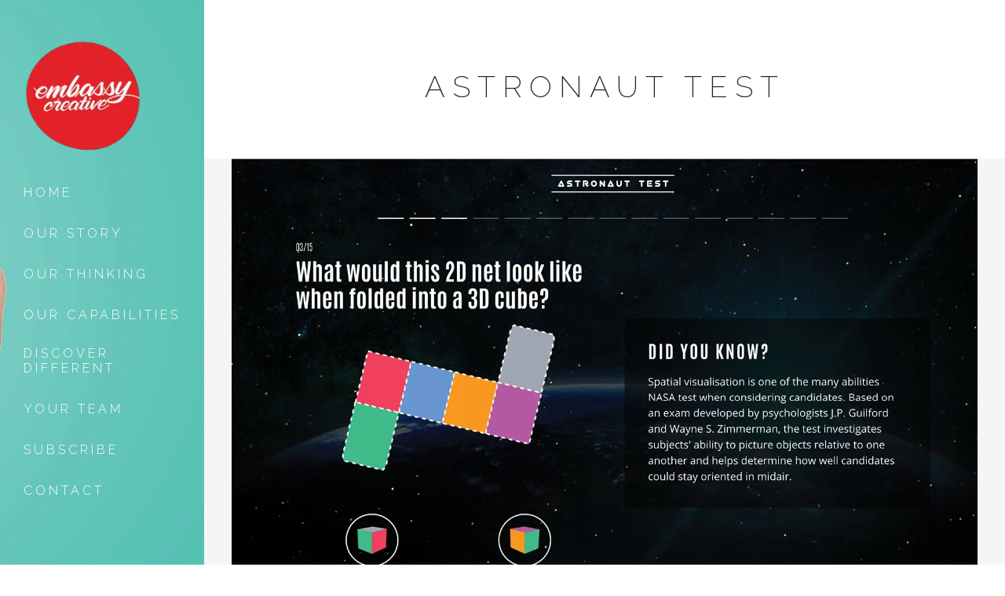

--- FILE ---
content_type: text/html; charset=UTF-8
request_url: https://embassycreative.com.au/astronaut-test/
body_size: 13323
content:
<!DOCTYPE html>
<html lang="en-US">
<head>
	<meta charset="UTF-8" />
	
				<meta name="viewport" content="width=device-width,initial-scale=1,user-scalable=no">
		
            
            
	<link rel="profile" href="http://gmpg.org/xfn/11" />
	<link rel="pingback" href="https://embassycreative.com.au/xmlrpc.php" />

	<meta name='robots' content='index, follow, max-image-preview:large, max-snippet:-1, max-video-preview:-1' />

	<!-- This site is optimized with the Yoast SEO plugin v20.13 - https://yoast.com/wordpress/plugins/seo/ -->
	<title>Astronaut test - Embassy Creative</title>
	<link rel="canonical" href="https://embassycreative.com.au/astronaut-test/" />
	<meta property="og:locale" content="en_US" />
	<meta property="og:type" content="article" />
	<meta property="og:title" content="Astronaut test - Embassy Creative" />
	<meta property="og:description" content="Could you be an astronaut? Find out." />
	<meta property="og:url" content="https://embassycreative.com.au/astronaut-test/" />
	<meta property="og:site_name" content="Embassy Creative" />
	<meta property="article:published_time" content="2019-10-09T06:45:02+00:00" />
	<meta property="article:modified_time" content="2019-10-15T06:47:20+00:00" />
	<meta property="og:image" content="https://embassycreative.com.au/wp-content/uploads/2016/02/AstronautTest.jpg" />
	<meta property="og:image:width" content="1484" />
	<meta property="og:image:height" content="834" />
	<meta property="og:image:type" content="image/jpeg" />
	<meta name="author" content="embassy" />
	<meta name="twitter:card" content="summary_large_image" />
	<meta name="twitter:label1" content="Written by" />
	<meta name="twitter:data1" content="embassy" />
	<script type="application/ld+json" class="yoast-schema-graph">{"@context":"https://schema.org","@graph":[{"@type":"WebPage","@id":"https://embassycreative.com.au/astronaut-test/","url":"https://embassycreative.com.au/astronaut-test/","name":"Astronaut test - Embassy Creative","isPartOf":{"@id":"https://embassycreative.com.au/#website"},"primaryImageOfPage":{"@id":"https://embassycreative.com.au/astronaut-test/#primaryimage"},"image":{"@id":"https://embassycreative.com.au/astronaut-test/#primaryimage"},"thumbnailUrl":"https://embassycreative.com.au/wp-content/uploads/2016/02/AstronautTest.jpg","datePublished":"2019-10-09T06:45:02+00:00","dateModified":"2019-10-15T06:47:20+00:00","author":{"@id":"https://embassycreative.com.au/#/schema/person/b2b3ddd1266424ead2d3bf279e1c1593"},"breadcrumb":{"@id":"https://embassycreative.com.au/astronaut-test/#breadcrumb"},"inLanguage":"en-US","potentialAction":[{"@type":"ReadAction","target":["https://embassycreative.com.au/astronaut-test/"]}]},{"@type":"ImageObject","inLanguage":"en-US","@id":"https://embassycreative.com.au/astronaut-test/#primaryimage","url":"https://embassycreative.com.au/wp-content/uploads/2016/02/AstronautTest.jpg","contentUrl":"https://embassycreative.com.au/wp-content/uploads/2016/02/AstronautTest.jpg","width":1484,"height":834,"caption":"Embassy Creative Astronaut Test"},{"@type":"BreadcrumbList","@id":"https://embassycreative.com.au/astronaut-test/#breadcrumb","itemListElement":[{"@type":"ListItem","position":1,"name":"Home","item":"https://embassycreative.com.au/"},{"@type":"ListItem","position":2,"name":"Astronaut test"}]},{"@type":"WebSite","@id":"https://embassycreative.com.au/#website","url":"https://embassycreative.com.au/","name":"Embassy Creative","description":"Discover Different","potentialAction":[{"@type":"SearchAction","target":{"@type":"EntryPoint","urlTemplate":"https://embassycreative.com.au/?s={search_term_string}"},"query-input":"required name=search_term_string"}],"inLanguage":"en-US"},{"@type":"Person","@id":"https://embassycreative.com.au/#/schema/person/b2b3ddd1266424ead2d3bf279e1c1593","name":"embassy","image":{"@type":"ImageObject","inLanguage":"en-US","@id":"https://embassycreative.com.au/#/schema/person/image/","url":"https://secure.gravatar.com/avatar/9641afba837aaa22f594a60557a6fa4f?s=96&d=mm&r=g","contentUrl":"https://secure.gravatar.com/avatar/9641afba837aaa22f594a60557a6fa4f?s=96&d=mm&r=g","caption":"embassy"},"url":"https://embassycreative.com.au/author/embassy/"}]}</script>
	<!-- / Yoast SEO plugin. -->


<link rel='dns-prefetch' href='//fonts.googleapis.com' />
<link rel="alternate" type="application/rss+xml" title="Embassy Creative &raquo; Feed" href="https://embassycreative.com.au/feed/" />
<link rel="alternate" type="application/rss+xml" title="Embassy Creative &raquo; Comments Feed" href="https://embassycreative.com.au/comments/feed/" />
<script type="text/javascript">
window._wpemojiSettings = {"baseUrl":"https:\/\/s.w.org\/images\/core\/emoji\/14.0.0\/72x72\/","ext":".png","svgUrl":"https:\/\/s.w.org\/images\/core\/emoji\/14.0.0\/svg\/","svgExt":".svg","source":{"concatemoji":"https:\/\/embassycreative.com.au\/wp-includes\/js\/wp-emoji-release.min.js?ver=6.3.7"}};
/*! This file is auto-generated */
!function(i,n){var o,s,e;function c(e){try{var t={supportTests:e,timestamp:(new Date).valueOf()};sessionStorage.setItem(o,JSON.stringify(t))}catch(e){}}function p(e,t,n){e.clearRect(0,0,e.canvas.width,e.canvas.height),e.fillText(t,0,0);var t=new Uint32Array(e.getImageData(0,0,e.canvas.width,e.canvas.height).data),r=(e.clearRect(0,0,e.canvas.width,e.canvas.height),e.fillText(n,0,0),new Uint32Array(e.getImageData(0,0,e.canvas.width,e.canvas.height).data));return t.every(function(e,t){return e===r[t]})}function u(e,t,n){switch(t){case"flag":return n(e,"\ud83c\udff3\ufe0f\u200d\u26a7\ufe0f","\ud83c\udff3\ufe0f\u200b\u26a7\ufe0f")?!1:!n(e,"\ud83c\uddfa\ud83c\uddf3","\ud83c\uddfa\u200b\ud83c\uddf3")&&!n(e,"\ud83c\udff4\udb40\udc67\udb40\udc62\udb40\udc65\udb40\udc6e\udb40\udc67\udb40\udc7f","\ud83c\udff4\u200b\udb40\udc67\u200b\udb40\udc62\u200b\udb40\udc65\u200b\udb40\udc6e\u200b\udb40\udc67\u200b\udb40\udc7f");case"emoji":return!n(e,"\ud83e\udef1\ud83c\udffb\u200d\ud83e\udef2\ud83c\udfff","\ud83e\udef1\ud83c\udffb\u200b\ud83e\udef2\ud83c\udfff")}return!1}function f(e,t,n){var r="undefined"!=typeof WorkerGlobalScope&&self instanceof WorkerGlobalScope?new OffscreenCanvas(300,150):i.createElement("canvas"),a=r.getContext("2d",{willReadFrequently:!0}),o=(a.textBaseline="top",a.font="600 32px Arial",{});return e.forEach(function(e){o[e]=t(a,e,n)}),o}function t(e){var t=i.createElement("script");t.src=e,t.defer=!0,i.head.appendChild(t)}"undefined"!=typeof Promise&&(o="wpEmojiSettingsSupports",s=["flag","emoji"],n.supports={everything:!0,everythingExceptFlag:!0},e=new Promise(function(e){i.addEventListener("DOMContentLoaded",e,{once:!0})}),new Promise(function(t){var n=function(){try{var e=JSON.parse(sessionStorage.getItem(o));if("object"==typeof e&&"number"==typeof e.timestamp&&(new Date).valueOf()<e.timestamp+604800&&"object"==typeof e.supportTests)return e.supportTests}catch(e){}return null}();if(!n){if("undefined"!=typeof Worker&&"undefined"!=typeof OffscreenCanvas&&"undefined"!=typeof URL&&URL.createObjectURL&&"undefined"!=typeof Blob)try{var e="postMessage("+f.toString()+"("+[JSON.stringify(s),u.toString(),p.toString()].join(",")+"));",r=new Blob([e],{type:"text/javascript"}),a=new Worker(URL.createObjectURL(r),{name:"wpTestEmojiSupports"});return void(a.onmessage=function(e){c(n=e.data),a.terminate(),t(n)})}catch(e){}c(n=f(s,u,p))}t(n)}).then(function(e){for(var t in e)n.supports[t]=e[t],n.supports.everything=n.supports.everything&&n.supports[t],"flag"!==t&&(n.supports.everythingExceptFlag=n.supports.everythingExceptFlag&&n.supports[t]);n.supports.everythingExceptFlag=n.supports.everythingExceptFlag&&!n.supports.flag,n.DOMReady=!1,n.readyCallback=function(){n.DOMReady=!0}}).then(function(){return e}).then(function(){var e;n.supports.everything||(n.readyCallback(),(e=n.source||{}).concatemoji?t(e.concatemoji):e.wpemoji&&e.twemoji&&(t(e.twemoji),t(e.wpemoji)))}))}((window,document),window._wpemojiSettings);
</script>
<style type="text/css">
img.wp-smiley,
img.emoji {
	display: inline !important;
	border: none !important;
	box-shadow: none !important;
	height: 1em !important;
	width: 1em !important;
	margin: 0 0.07em !important;
	vertical-align: -0.1em !important;
	background: none !important;
	padding: 0 !important;
}
</style>
	<link rel='stylesheet' id='wp-block-library-css' href='https://embassycreative.com.au/wp-includes/css/dist/block-library/style.min.css?ver=6.3.7' type='text/css' media='all' />
<style id='classic-theme-styles-inline-css' type='text/css'>
/*! This file is auto-generated */
.wp-block-button__link{color:#fff;background-color:#32373c;border-radius:9999px;box-shadow:none;text-decoration:none;padding:calc(.667em + 2px) calc(1.333em + 2px);font-size:1.125em}.wp-block-file__button{background:#32373c;color:#fff;text-decoration:none}
</style>
<style id='global-styles-inline-css' type='text/css'>
body{--wp--preset--color--black: #000000;--wp--preset--color--cyan-bluish-gray: #abb8c3;--wp--preset--color--white: #ffffff;--wp--preset--color--pale-pink: #f78da7;--wp--preset--color--vivid-red: #cf2e2e;--wp--preset--color--luminous-vivid-orange: #ff6900;--wp--preset--color--luminous-vivid-amber: #fcb900;--wp--preset--color--light-green-cyan: #7bdcb5;--wp--preset--color--vivid-green-cyan: #00d084;--wp--preset--color--pale-cyan-blue: #8ed1fc;--wp--preset--color--vivid-cyan-blue: #0693e3;--wp--preset--color--vivid-purple: #9b51e0;--wp--preset--gradient--vivid-cyan-blue-to-vivid-purple: linear-gradient(135deg,rgba(6,147,227,1) 0%,rgb(155,81,224) 100%);--wp--preset--gradient--light-green-cyan-to-vivid-green-cyan: linear-gradient(135deg,rgb(122,220,180) 0%,rgb(0,208,130) 100%);--wp--preset--gradient--luminous-vivid-amber-to-luminous-vivid-orange: linear-gradient(135deg,rgba(252,185,0,1) 0%,rgba(255,105,0,1) 100%);--wp--preset--gradient--luminous-vivid-orange-to-vivid-red: linear-gradient(135deg,rgba(255,105,0,1) 0%,rgb(207,46,46) 100%);--wp--preset--gradient--very-light-gray-to-cyan-bluish-gray: linear-gradient(135deg,rgb(238,238,238) 0%,rgb(169,184,195) 100%);--wp--preset--gradient--cool-to-warm-spectrum: linear-gradient(135deg,rgb(74,234,220) 0%,rgb(151,120,209) 20%,rgb(207,42,186) 40%,rgb(238,44,130) 60%,rgb(251,105,98) 80%,rgb(254,248,76) 100%);--wp--preset--gradient--blush-light-purple: linear-gradient(135deg,rgb(255,206,236) 0%,rgb(152,150,240) 100%);--wp--preset--gradient--blush-bordeaux: linear-gradient(135deg,rgb(254,205,165) 0%,rgb(254,45,45) 50%,rgb(107,0,62) 100%);--wp--preset--gradient--luminous-dusk: linear-gradient(135deg,rgb(255,203,112) 0%,rgb(199,81,192) 50%,rgb(65,88,208) 100%);--wp--preset--gradient--pale-ocean: linear-gradient(135deg,rgb(255,245,203) 0%,rgb(182,227,212) 50%,rgb(51,167,181) 100%);--wp--preset--gradient--electric-grass: linear-gradient(135deg,rgb(202,248,128) 0%,rgb(113,206,126) 100%);--wp--preset--gradient--midnight: linear-gradient(135deg,rgb(2,3,129) 0%,rgb(40,116,252) 100%);--wp--preset--font-size--small: 13px;--wp--preset--font-size--medium: 20px;--wp--preset--font-size--large: 36px;--wp--preset--font-size--x-large: 42px;--wp--preset--spacing--20: 0.44rem;--wp--preset--spacing--30: 0.67rem;--wp--preset--spacing--40: 1rem;--wp--preset--spacing--50: 1.5rem;--wp--preset--spacing--60: 2.25rem;--wp--preset--spacing--70: 3.38rem;--wp--preset--spacing--80: 5.06rem;--wp--preset--shadow--natural: 6px 6px 9px rgba(0, 0, 0, 0.2);--wp--preset--shadow--deep: 12px 12px 50px rgba(0, 0, 0, 0.4);--wp--preset--shadow--sharp: 6px 6px 0px rgba(0, 0, 0, 0.2);--wp--preset--shadow--outlined: 6px 6px 0px -3px rgba(255, 255, 255, 1), 6px 6px rgba(0, 0, 0, 1);--wp--preset--shadow--crisp: 6px 6px 0px rgba(0, 0, 0, 1);}:where(.is-layout-flex){gap: 0.5em;}:where(.is-layout-grid){gap: 0.5em;}body .is-layout-flow > .alignleft{float: left;margin-inline-start: 0;margin-inline-end: 2em;}body .is-layout-flow > .alignright{float: right;margin-inline-start: 2em;margin-inline-end: 0;}body .is-layout-flow > .aligncenter{margin-left: auto !important;margin-right: auto !important;}body .is-layout-constrained > .alignleft{float: left;margin-inline-start: 0;margin-inline-end: 2em;}body .is-layout-constrained > .alignright{float: right;margin-inline-start: 2em;margin-inline-end: 0;}body .is-layout-constrained > .aligncenter{margin-left: auto !important;margin-right: auto !important;}body .is-layout-constrained > :where(:not(.alignleft):not(.alignright):not(.alignfull)){max-width: var(--wp--style--global--content-size);margin-left: auto !important;margin-right: auto !important;}body .is-layout-constrained > .alignwide{max-width: var(--wp--style--global--wide-size);}body .is-layout-flex{display: flex;}body .is-layout-flex{flex-wrap: wrap;align-items: center;}body .is-layout-flex > *{margin: 0;}body .is-layout-grid{display: grid;}body .is-layout-grid > *{margin: 0;}:where(.wp-block-columns.is-layout-flex){gap: 2em;}:where(.wp-block-columns.is-layout-grid){gap: 2em;}:where(.wp-block-post-template.is-layout-flex){gap: 1.25em;}:where(.wp-block-post-template.is-layout-grid){gap: 1.25em;}.has-black-color{color: var(--wp--preset--color--black) !important;}.has-cyan-bluish-gray-color{color: var(--wp--preset--color--cyan-bluish-gray) !important;}.has-white-color{color: var(--wp--preset--color--white) !important;}.has-pale-pink-color{color: var(--wp--preset--color--pale-pink) !important;}.has-vivid-red-color{color: var(--wp--preset--color--vivid-red) !important;}.has-luminous-vivid-orange-color{color: var(--wp--preset--color--luminous-vivid-orange) !important;}.has-luminous-vivid-amber-color{color: var(--wp--preset--color--luminous-vivid-amber) !important;}.has-light-green-cyan-color{color: var(--wp--preset--color--light-green-cyan) !important;}.has-vivid-green-cyan-color{color: var(--wp--preset--color--vivid-green-cyan) !important;}.has-pale-cyan-blue-color{color: var(--wp--preset--color--pale-cyan-blue) !important;}.has-vivid-cyan-blue-color{color: var(--wp--preset--color--vivid-cyan-blue) !important;}.has-vivid-purple-color{color: var(--wp--preset--color--vivid-purple) !important;}.has-black-background-color{background-color: var(--wp--preset--color--black) !important;}.has-cyan-bluish-gray-background-color{background-color: var(--wp--preset--color--cyan-bluish-gray) !important;}.has-white-background-color{background-color: var(--wp--preset--color--white) !important;}.has-pale-pink-background-color{background-color: var(--wp--preset--color--pale-pink) !important;}.has-vivid-red-background-color{background-color: var(--wp--preset--color--vivid-red) !important;}.has-luminous-vivid-orange-background-color{background-color: var(--wp--preset--color--luminous-vivid-orange) !important;}.has-luminous-vivid-amber-background-color{background-color: var(--wp--preset--color--luminous-vivid-amber) !important;}.has-light-green-cyan-background-color{background-color: var(--wp--preset--color--light-green-cyan) !important;}.has-vivid-green-cyan-background-color{background-color: var(--wp--preset--color--vivid-green-cyan) !important;}.has-pale-cyan-blue-background-color{background-color: var(--wp--preset--color--pale-cyan-blue) !important;}.has-vivid-cyan-blue-background-color{background-color: var(--wp--preset--color--vivid-cyan-blue) !important;}.has-vivid-purple-background-color{background-color: var(--wp--preset--color--vivid-purple) !important;}.has-black-border-color{border-color: var(--wp--preset--color--black) !important;}.has-cyan-bluish-gray-border-color{border-color: var(--wp--preset--color--cyan-bluish-gray) !important;}.has-white-border-color{border-color: var(--wp--preset--color--white) !important;}.has-pale-pink-border-color{border-color: var(--wp--preset--color--pale-pink) !important;}.has-vivid-red-border-color{border-color: var(--wp--preset--color--vivid-red) !important;}.has-luminous-vivid-orange-border-color{border-color: var(--wp--preset--color--luminous-vivid-orange) !important;}.has-luminous-vivid-amber-border-color{border-color: var(--wp--preset--color--luminous-vivid-amber) !important;}.has-light-green-cyan-border-color{border-color: var(--wp--preset--color--light-green-cyan) !important;}.has-vivid-green-cyan-border-color{border-color: var(--wp--preset--color--vivid-green-cyan) !important;}.has-pale-cyan-blue-border-color{border-color: var(--wp--preset--color--pale-cyan-blue) !important;}.has-vivid-cyan-blue-border-color{border-color: var(--wp--preset--color--vivid-cyan-blue) !important;}.has-vivid-purple-border-color{border-color: var(--wp--preset--color--vivid-purple) !important;}.has-vivid-cyan-blue-to-vivid-purple-gradient-background{background: var(--wp--preset--gradient--vivid-cyan-blue-to-vivid-purple) !important;}.has-light-green-cyan-to-vivid-green-cyan-gradient-background{background: var(--wp--preset--gradient--light-green-cyan-to-vivid-green-cyan) !important;}.has-luminous-vivid-amber-to-luminous-vivid-orange-gradient-background{background: var(--wp--preset--gradient--luminous-vivid-amber-to-luminous-vivid-orange) !important;}.has-luminous-vivid-orange-to-vivid-red-gradient-background{background: var(--wp--preset--gradient--luminous-vivid-orange-to-vivid-red) !important;}.has-very-light-gray-to-cyan-bluish-gray-gradient-background{background: var(--wp--preset--gradient--very-light-gray-to-cyan-bluish-gray) !important;}.has-cool-to-warm-spectrum-gradient-background{background: var(--wp--preset--gradient--cool-to-warm-spectrum) !important;}.has-blush-light-purple-gradient-background{background: var(--wp--preset--gradient--blush-light-purple) !important;}.has-blush-bordeaux-gradient-background{background: var(--wp--preset--gradient--blush-bordeaux) !important;}.has-luminous-dusk-gradient-background{background: var(--wp--preset--gradient--luminous-dusk) !important;}.has-pale-ocean-gradient-background{background: var(--wp--preset--gradient--pale-ocean) !important;}.has-electric-grass-gradient-background{background: var(--wp--preset--gradient--electric-grass) !important;}.has-midnight-gradient-background{background: var(--wp--preset--gradient--midnight) !important;}.has-small-font-size{font-size: var(--wp--preset--font-size--small) !important;}.has-medium-font-size{font-size: var(--wp--preset--font-size--medium) !important;}.has-large-font-size{font-size: var(--wp--preset--font-size--large) !important;}.has-x-large-font-size{font-size: var(--wp--preset--font-size--x-large) !important;}
.wp-block-navigation a:where(:not(.wp-element-button)){color: inherit;}
:where(.wp-block-post-template.is-layout-flex){gap: 1.25em;}:where(.wp-block-post-template.is-layout-grid){gap: 1.25em;}
:where(.wp-block-columns.is-layout-flex){gap: 2em;}:where(.wp-block-columns.is-layout-grid){gap: 2em;}
.wp-block-pullquote{font-size: 1.5em;line-height: 1.6;}
</style>
<link rel='stylesheet' id='wpos-font-awesome-css' href='https://embassycreative.com.au/wp-content/plugins/wp-team-showcase-and-slider-pro/assets/css/font-awesome.min.css?ver=1.2.5' type='text/css' media='all' />
<link rel='stylesheet' id='wpos-slick-style-css' href='https://embassycreative.com.au/wp-content/plugins/wp-team-showcase-and-slider-pro/assets/css/slick.css?ver=1.2.5' type='text/css' media='all' />
<link rel='stylesheet' id='wpos-magnific-style-css' href='https://embassycreative.com.au/wp-content/plugins/wp-team-showcase-and-slider-pro/assets/css/magnific-popup.css?ver=1.2.5' type='text/css' media='all' />
<link rel='stylesheet' id='wp-tsasp-public-css-css' href='https://embassycreative.com.au/wp-content/plugins/wp-team-showcase-and-slider-pro/assets/css/wp-tsasp-public.css?ver=1.2.5' type='text/css' media='all' />
<link rel='stylesheet' id='mediaelement-css' href='https://embassycreative.com.au/wp-includes/js/mediaelement/mediaelementplayer-legacy.min.css?ver=4.2.17' type='text/css' media='all' />
<link rel='stylesheet' id='wp-mediaelement-css' href='https://embassycreative.com.au/wp-includes/js/mediaelement/wp-mediaelement.min.css?ver=6.3.7' type='text/css' media='all' />
<link rel='stylesheet' id='bridge-default-style-css' href='https://embassycreative.com.au/wp-content/themes/bridge/style.css?ver=6.3.7' type='text/css' media='all' />
<link rel='stylesheet' id='bridge-qode-font_awesome-css' href='https://embassycreative.com.au/wp-content/themes/bridge/css/font-awesome/css/font-awesome.min.css?ver=6.3.7' type='text/css' media='all' />
<link rel='stylesheet' id='bridge-qode-font_elegant-css' href='https://embassycreative.com.au/wp-content/themes/bridge/css/elegant-icons/style.min.css?ver=6.3.7' type='text/css' media='all' />
<link rel='stylesheet' id='bridge-qode-linea_icons-css' href='https://embassycreative.com.au/wp-content/themes/bridge/css/linea-icons/style.css?ver=6.3.7' type='text/css' media='all' />
<link rel='stylesheet' id='bridge-qode-dripicons-css' href='https://embassycreative.com.au/wp-content/themes/bridge/css/dripicons/dripicons.css?ver=6.3.7' type='text/css' media='all' />
<link rel='stylesheet' id='bridge-qode-kiko-css' href='https://embassycreative.com.au/wp-content/themes/bridge/css/kiko/kiko-all.css?ver=6.3.7' type='text/css' media='all' />
<link rel='stylesheet' id='bridge-qode-font_awesome_5-css' href='https://embassycreative.com.au/wp-content/themes/bridge/css/font-awesome-5/css/font-awesome-5.min.css?ver=6.3.7' type='text/css' media='all' />
<link rel='stylesheet' id='bridge-stylesheet-css' href='https://embassycreative.com.au/wp-content/themes/bridge/css/stylesheet.min.css?ver=6.3.7' type='text/css' media='all' />
<style id='bridge-stylesheet-inline-css' type='text/css'>
 .postid-545 .content > .content_inner > .container, .postid-545 .content > .content_inner > .full_width { background-color: #f5f5f5;}

  .postid-545.disabled_footer_top .footer_top_holder, .postid-545.disabled_footer_bottom .footer_bottom_holder { display: none;}


</style>
<link rel='stylesheet' id='bridge-print-css' href='https://embassycreative.com.au/wp-content/themes/bridge/css/print.css?ver=6.3.7' type='text/css' media='all' />
<link rel='stylesheet' id='bridge-style-dynamic-css' href='https://embassycreative.com.au/wp-content/themes/bridge/css/style_dynamic.css?ver=1703025136' type='text/css' media='all' />
<link rel='stylesheet' id='bridge-responsive-css' href='https://embassycreative.com.au/wp-content/themes/bridge/css/responsive.min.css?ver=6.3.7' type='text/css' media='all' />
<link rel='stylesheet' id='bridge-style-dynamic-responsive-css' href='https://embassycreative.com.au/wp-content/themes/bridge/css/style_dynamic_responsive.css?ver=1703025136' type='text/css' media='all' />
<style id='bridge-style-dynamic-responsive-inline-css' type='text/css'>
body.page-id-17.vertical_menu_enabled .full_screen_holder, body.page-id-292.vertical_menu_enabled .full_screen_holder {
    padding-left: 0;
}

.cf7_custom_style_1 input.wpcf7-form-control.wpcf7-submit, .cf7_custom_style_1 input.wpcf7-form-control.wpcf7-submit:not([disabled]) {
     margin-top: 22px;
}

div.wpcf7 img.ajax-loader {
display: block;
margin: 0 auto;
}

.comments .comment .text .text_holder {
    margin: 13px 0 0;
}

.comment_holder .comment {
    padding: 34px 25px 37px;
}

@media only screen and (max-width: 480px){
.vc_row.full_screen_section {
    padding: 60px 0;
}
}

@media only screen and (min-width: 1001px) {
nav.vertical_menu {
margin: 17px 0 0 0;
}
}

.blog_holder article .post_text .post_text_inner {
    padding: 35px 36px 41px;
}

.blog_holder article .post_more .qbutton.small {
    height: 45px;
    line-height: 45px;
    padding-left: 20px;
    padding-right: 20px;
    font-size: 13px;
}

.projects_holder article .portfolio_description {
    background-color: #F7F7F7;
}

.projects_holder article .portfolio_description .portfolio_title {
    margin: 0 0 1px;
}

.portfolio_navigation.navigation_title .post_info span.categories {
    margin-bottom: 4px;
}

.social_share_dropdown ul li a:hover i {
    color: #ececec !important;
}

.footer_bottom p {
    font-size: 13.5px;
    line-height: 1.2 !important;
}

@media (max-width: 768px) {
    .footer_bottom p {
        max-width: 360px;
        font-size: 11px;
    }
    .footer_bottom p br {
        display:none;
    }
}
</style>
<link rel='stylesheet' id='bridge-vertical-responsive-css' href='https://embassycreative.com.au/wp-content/themes/bridge/css/vertical_responsive.min.css?ver=6.3.7' type='text/css' media='all' />
<link rel='stylesheet' id='js_composer_front-css' href='https://embassycreative.com.au/wp-content/plugins/js_composer/assets/css/js_composer.min.css?ver=7.0' type='text/css' media='all' />
<link rel='stylesheet' id='bridge-style-handle-google-fonts-css' href='https://fonts.googleapis.com/css?family=Raleway%3A100%2C200%2C300%2C400%2C500%2C600%2C700%2C800%2C900%2C100italic%2C300italic%2C400italic%2C700italic%7CRaleway%3A100%2C200%2C300%2C400%2C500%2C600%2C700%2C800%2C900%2C100italic%2C300italic%2C400italic%2C700italic&#038;subset=latin%2Clatin-ext&#038;ver=1.0.0' type='text/css' media='all' />
<link rel='stylesheet' id='bridge-core-dashboard-style-css' href='https://embassycreative.com.au/wp-content/plugins/bridge-core/modules/core-dashboard/assets/css/core-dashboard.min.css?ver=6.3.7' type='text/css' media='all' />
<link rel='stylesheet' id='bridge-childstyle-css' href='https://embassycreative.com.au/wp-content/themes/embassy/style.css?ver=6.3.7' type='text/css' media='all' />
<script type='text/javascript' src='https://embassycreative.com.au/wp-includes/js/jquery/jquery.min.js?ver=3.7.0' id='jquery-core-js'></script>
<script type='text/javascript' src='https://embassycreative.com.au/wp-includes/js/jquery/jquery-migrate.min.js?ver=3.4.1' id='jquery-migrate-js'></script>
<script></script><link rel="https://api.w.org/" href="https://embassycreative.com.au/wp-json/" /><link rel="alternate" type="application/json" href="https://embassycreative.com.au/wp-json/wp/v2/posts/545" /><link rel="EditURI" type="application/rsd+xml" title="RSD" href="https://embassycreative.com.au/xmlrpc.php?rsd" />
<meta name="generator" content="WordPress 6.3.7" />
<link rel='shortlink' href='https://embassycreative.com.au/?p=545' />
<link rel="alternate" type="application/json+oembed" href="https://embassycreative.com.au/wp-json/oembed/1.0/embed?url=https%3A%2F%2Fembassycreative.com.au%2Fastronaut-test%2F" />
<link rel="alternate" type="text/xml+oembed" href="https://embassycreative.com.au/wp-json/oembed/1.0/embed?url=https%3A%2F%2Fembassycreative.com.au%2Fastronaut-test%2F&#038;format=xml" />
<meta name="generator" content="Powered by WPBakery Page Builder - drag and drop page builder for WordPress."/>
<link rel="icon" href="https://embassycreative.com.au/wp-content/uploads/2019/10/cropped-EMB_Logo-32x32.png" sizes="32x32" />
<link rel="icon" href="https://embassycreative.com.au/wp-content/uploads/2019/10/cropped-EMB_Logo-192x192.png" sizes="192x192" />
<link rel="apple-touch-icon" href="https://embassycreative.com.au/wp-content/uploads/2019/10/cropped-EMB_Logo-180x180.png" />
<meta name="msapplication-TileImage" content="https://embassycreative.com.au/wp-content/uploads/2019/10/cropped-EMB_Logo-270x270.png" />
<noscript><style> .wpb_animate_when_almost_visible { opacity: 1; }</style></noscript><style id="wpforms-css-vars-root">
				:root {
					--wpforms-field-border-radius: 3px;
--wpforms-field-background-color: #ffffff;
--wpforms-field-border-color: rgba( 0, 0, 0, 0.25 );
--wpforms-field-text-color: rgba( 0, 0, 0, 0.7 );
--wpforms-label-color: rgba( 0, 0, 0, 0.85 );
--wpforms-label-sublabel-color: rgba( 0, 0, 0, 0.55 );
--wpforms-label-error-color: #d63637;
--wpforms-button-border-radius: 3px;
--wpforms-button-background-color: #066aab;
--wpforms-button-text-color: #ffffff;
--wpforms-field-size-input-height: 43px;
--wpforms-field-size-input-spacing: 15px;
--wpforms-field-size-font-size: 16px;
--wpforms-field-size-line-height: 19px;
--wpforms-field-size-padding-h: 14px;
--wpforms-field-size-checkbox-size: 16px;
--wpforms-field-size-sublabel-spacing: 5px;
--wpforms-field-size-icon-size: 1;
--wpforms-label-size-font-size: 16px;
--wpforms-label-size-line-height: 19px;
--wpforms-label-size-sublabel-font-size: 14px;
--wpforms-label-size-sublabel-line-height: 17px;
--wpforms-button-size-font-size: 17px;
--wpforms-button-size-height: 41px;
--wpforms-button-size-padding-h: 15px;
--wpforms-button-size-margin-top: 10px;

				}
			</style></head>

<body class="post-template-default single single-post postid-545 single-format-standard bridge-core-2.9.6  vertical_menu_enabled qode_grid_1300 side_area_uncovered_from_content qode-content-sidebar-responsive qode-child-theme-ver-1.0.0 qode-theme-ver-28.0 qode-theme-bridge disabled_footer_top qode_header_in_grid wpb-js-composer js-comp-ver-7.0 vc_responsive" itemscope itemtype="http://schema.org/WebPage">



	<section class="side_menu right ">
				<a href="#" target="_self" class="close_side_menu"></a>
		</section>

<div class="wrapper">
	<div class="wrapper_inner">

    
		<!-- Google Analytics start -->
				<!-- Google Analytics end -->

		
	<aside class="vertical_menu_area with_scroll  " >
    <div class="vertical_menu_area_inner">
        
        <div class="vertical_area_background" style="background-image:url(https://embassycreative.com.au/wp-content/uploads/2019/10/EMB_FP_Banner_4.jpg);"></div>
		<div class="vertical_logo_wrapper" >
	<div class="q_logo_vertical">
		<a itemprop="url" href="https://embassycreative.com.au/" >
             <img itemprop="image" class="normal" src="https://embassycreative.com.au/wp-content/uploads/2019/10/EMB_Logo.png" alt="Logo"> 			 <img itemprop="image" class="light" src="https://embassycreative.com.au/wp-content/uploads/2019/10/EMB_Logo.png" alt="Logo"/> 			 <img itemprop="image" class="dark" src="https://embassycreative.com.au/wp-content/uploads/2019/10/EMB_Logo.png" alt="Logo"/> 											</a>
	</div>
	</div>
        <nav class="vertical_menu dropdown_animation vertical_menu_toggle">
            <ul id="menu-main-menu" class=""><li id="nav-menu-item-367" class="menu-item menu-item-type-post_type menu-item-object-page menu-item-home  narrow"><a href="https://embassycreative.com.au/" class=""><i class="menu_icon blank fa"></i><span>Home<span class="underline_dash"></span></span><span class="plus"></span></a></li>
<li id="nav-menu-item-365" class="menu-item menu-item-type-post_type menu-item-object-page  narrow"><a href="https://embassycreative.com.au/our-story/" class=""><i class="menu_icon blank fa"></i><span>Our Story<span class="underline_dash"></span></span><span class="plus"></span></a></li>
<li id="nav-menu-item-499" class="menu-item menu-item-type-post_type menu-item-object-page  narrow"><a href="https://embassycreative.com.au/our-thinking/" class=""><i class="menu_icon blank fa"></i><span>Our Thinking<span class="underline_dash"></span></span><span class="plus"></span></a></li>
<li id="nav-menu-item-825" class="menu-item menu-item-type-post_type menu-item-object-page  narrow"><a href="https://embassycreative.com.au/our-capabilities/" class=""><i class="menu_icon blank fa"></i><span>Our Capabilities<span class="underline_dash"></span></span><span class="plus"></span></a></li>
<li id="nav-menu-item-524" class="menu-item menu-item-type-post_type menu-item-object-page  narrow"><a href="https://embassycreative.com.au/discover-different/" class=""><i class="menu_icon blank fa"></i><span>Discover Different<span class="underline_dash"></span></span><span class="plus"></span></a></li>
<li id="nav-menu-item-586" class="menu-item menu-item-type-post_type menu-item-object-page  narrow"><a href="https://embassycreative.com.au/your-team/" class=""><i class="menu_icon blank fa"></i><span>Your Team<span class="underline_dash"></span></span><span class="plus"></span></a></li>
<li id="nav-menu-item-907" class="menu-item menu-item-type-post_type menu-item-object-page  narrow"><a href="https://embassycreative.com.au/subscribe/" class=""><i class="menu_icon blank fa"></i><span>Subscribe<span class="underline_dash"></span></span><span class="plus"></span></a></li>
<li id="nav-menu-item-609" class="menu-item menu-item-type-post_type menu-item-object-page  narrow"><a href="https://embassycreative.com.au/contact/" class=""><i class="menu_icon blank fa"></i><span>Contact<span class="underline_dash"></span></span><span class="plus"></span></a></li>
</ul>        </nav>
        <div class="vertical_menu_area_widget_holder">
                    </div>
    </div>
</aside>

<header class="page_header   fixed   ">
    <div class="header_inner clearfix">
        <div class="header_bottom clearfix" style=' background-color:rgba(255, 255, 255, 0);' >
			            <div class="container">
                <div class="container_inner clearfix">
											                        <div class="header_inner_left">
								<div class="mobile_menu_button">
		<span>
			<span aria-hidden="true" class="qode_icon_font_elegant icon_menu " ></span>		</span>
	</div>
							<div class="logo_wrapper" >
	<div class="q_logo">
		<a itemprop="url" href="https://embassycreative.com.au/" >
             <img itemprop="image" class="normal" src="https://embassycreative.com.au/wp-content/uploads/2019/10/EMB_Logo.png" alt="Logo"> 			 <img itemprop="image" class="light" src="https://embassycreative.com.au/wp-content/uploads/2019/10/EMB_Logo.png" alt="Logo"/> 			 <img itemprop="image" class="dark" src="https://embassycreative.com.au/wp-content/uploads/2019/10/EMB_Logo.png" alt="Logo"/> 			 <img itemprop="image" class="sticky" src="https://embassycreative.com.au/wp-content/uploads/2019/10/EMB_Logo.png" alt="Logo"/> 			 <img itemprop="image" class="mobile" src="https://embassycreative.com.au/wp-content/uploads/2019/10/EMB_Logo.png" alt="Logo"/> 					</a>
	</div>
	</div>                        </div>
												                </div>
            </div>
		        <nav class="mobile_menu">
	<ul id="menu-main-menu-1" class=""><li id="mobile-menu-item-367" class="menu-item menu-item-type-post_type menu-item-object-page menu-item-home "><a href="https://embassycreative.com.au/" class=""><span>Home</span></a><span class="mobile_arrow"><i class="fa fa-angle-right"></i><i class="fa fa-angle-down"></i></span></li>
<li id="mobile-menu-item-365" class="menu-item menu-item-type-post_type menu-item-object-page "><a href="https://embassycreative.com.au/our-story/" class=""><span>Our Story</span></a><span class="mobile_arrow"><i class="fa fa-angle-right"></i><i class="fa fa-angle-down"></i></span></li>
<li id="mobile-menu-item-499" class="menu-item menu-item-type-post_type menu-item-object-page "><a href="https://embassycreative.com.au/our-thinking/" class=""><span>Our Thinking</span></a><span class="mobile_arrow"><i class="fa fa-angle-right"></i><i class="fa fa-angle-down"></i></span></li>
<li id="mobile-menu-item-825" class="menu-item menu-item-type-post_type menu-item-object-page "><a href="https://embassycreative.com.au/our-capabilities/" class=""><span>Our Capabilities</span></a><span class="mobile_arrow"><i class="fa fa-angle-right"></i><i class="fa fa-angle-down"></i></span></li>
<li id="mobile-menu-item-524" class="menu-item menu-item-type-post_type menu-item-object-page "><a href="https://embassycreative.com.au/discover-different/" class=""><span>Discover Different</span></a><span class="mobile_arrow"><i class="fa fa-angle-right"></i><i class="fa fa-angle-down"></i></span></li>
<li id="mobile-menu-item-586" class="menu-item menu-item-type-post_type menu-item-object-page "><a href="https://embassycreative.com.au/your-team/" class=""><span>Your Team</span></a><span class="mobile_arrow"><i class="fa fa-angle-right"></i><i class="fa fa-angle-down"></i></span></li>
<li id="mobile-menu-item-907" class="menu-item menu-item-type-post_type menu-item-object-page "><a href="https://embassycreative.com.au/subscribe/" class=""><span>Subscribe</span></a><span class="mobile_arrow"><i class="fa fa-angle-right"></i><i class="fa fa-angle-down"></i></span></li>
<li id="mobile-menu-item-609" class="menu-item menu-item-type-post_type menu-item-object-page "><a href="https://embassycreative.com.au/contact/" class=""><span>Contact</span></a><span class="mobile_arrow"><i class="fa fa-angle-right"></i><i class="fa fa-angle-down"></i></span></li>
</ul></nav>        </div>
    </div>
</header>
	<a id="back_to_top" href="#">
        <span class="fa-stack">
            <i class="qode_icon_font_awesome fa fa-arrow-up " ></i>        </span>
	</a>
	
	
    
    	
    
    <div class="content ">
        <div class="content_inner  ">
    
		<div class="title_outer title_without_animation"    data-height="202">
		<div class="title title_size_medium  position_center " style="height:202px;">
			<div class="image not_responsive"></div>
										<div class="title_holder"  202>
					<div class="container">
						<div class="container_inner clearfix">
								<div class="title_subtitle_holder" >
                                                                																		<h1 ><span>Astronaut test</span></h1>
																	
																										                                                            </div>
						</div>
					</div>
				</div>
								</div>
			</div>
										<div class="container" style='background-color:#f5f5f5'>
														<div class="container_inner default_template_holder" >
																
							<div class="two_columns_75_25 background_color_sidebar grid2 clearfix">
								<div class="column1">
											
									<div class="column_inner">
										<div class="blog_single blog_holder">
											<article id="post-545" class="post-545 post type-post status-publish format-standard has-post-thumbnail hentry category-inspiration">
  <div class="post_content_holder">
        <div class="post_image">
      <img width="1484" height="834" src="https://embassycreative.com.au/wp-content/uploads/2016/02/AstronautTest.jpg" class="attachment-full size-full wp-post-image" alt="Embassy Creative Astronaut Test" decoding="async" fetchpriority="high" srcset="https://embassycreative.com.au/wp-content/uploads/2016/02/AstronautTest.jpg 1484w, https://embassycreative.com.au/wp-content/uploads/2016/02/AstronautTest-300x169.jpg 300w, https://embassycreative.com.au/wp-content/uploads/2016/02/AstronautTest-768x432.jpg 768w, https://embassycreative.com.au/wp-content/uploads/2016/02/AstronautTest-1024x575.jpg 1024w, https://embassycreative.com.au/wp-content/uploads/2016/02/AstronautTest-700x393.jpg 700w, https://embassycreative.com.au/wp-content/uploads/2016/02/AstronautTest-539x303.jpg 539w" sizes="(max-width: 1484px) 100vw, 1484px" />    </div>
        <div class="post_text">
      <div class="post_text_inner">
        <h2 itemprop="name" class="entry_title"><span itemprop="dateCreated" class="date entry_date updated">
          09 Oct          <meta itemprop="interactionCount" content="UserComments: 0"/>
          </span>
          Astronaut test        </h2>
        <div class="post_info"> <span class="time">
          Posted at          17:45          h          </span>
          in          <a href="https://embassycreative.com.au/category/inspiration/" rel="category tag">Inspiration</a>          <span class="post_author">
          by          <a itemprop="author" class="post_author_link" href="https://embassycreative.com.au/author/embassy/">
          embassy          </a> </span>
                                    <span class="dots"><i class="fa fa-square"></i></span><div class="blog_share qode_share"><div class="social_share_holder"><a href="javascript:void(0)" target="_self"><span class="social_share_title">Share</span></a><div class="social_share_dropdown"><div class="inner_arrow"></div><ul><li class="facebook_share"><a href="javascript:void(0)" onclick="window.open('https://www.facebook.com/sharer.php?u=https%3A%2F%2Fembassycreative.com.au%2Fastronaut-test%2F', 'sharer', 'toolbar=0,status=0,width=620,height=280');"><i class="fa fa-facebook"></i></a></li><li class="twitter_share"><a href="#" onclick="popUp=window.open('https://twitter.com/share?status=Could+you+be+an+astronaut%3F+Find+out.https://embassycreative.com.au/astronaut-test/', 'popupwindow', 'scrollbars=yes,width=800,height=400');popUp.focus();return false;"><i class="fa fa-twitter"></i></a></li><li  class="google_share"><a href="#" onclick="popUp=window.open('https://plus.google.com/share?url=https%3A%2F%2Fembassycreative.com.au%2Fastronaut-test%2F', 'popupwindow', 'scrollbars=yes,width=800,height=400');popUp.focus();return false"><i class="fa fa-google-plus"></i></a></li><li  class="linkedin_share"><a href="#" onclick="popUp=window.open('https://linkedin.com/shareArticle?mini=true&amp;url=https%3A%2F%2Fembassycreative.com.au%2Fastronaut-test%2F&amp;title=Astronaut+test', 'popupwindow', 'scrollbars=yes,width=800,height=400');popUp.focus();return false"><i class="fa fa-linkedin"></i></a></li></ul></div></div></div>            </div>
        <section class="wpb-content-wrapper"><div      class="vc_row wpb_row section vc_row-fluid " style=' padding-top:30px; text-align:left;'><div class=" full_section_inner clearfix"><div class="wpb_column vc_column_container vc_col-sm-12"><div class="vc_column-inner"><div class="wpb_wrapper">
	<div class="wpb_text_column wpb_content_element ">
		<div class="wpb_wrapper">
			<p class="p1"><span class="s1">Could you be an astronaut? Find out. This Astronaut Aptitude Test is based on official NASA Astronaut Candidate requirements and real-life psychological tests to see if you’ve got what it takes to be an intergalactic explorer. These types of questionnaires can be incredibly engaging as part of a social media campaign.</span></p>
<p><a href="https://www.astronaut-test.com/quiz/" target="_blank" rel="noopener noreferrer">CLICK TO VISIT</a></p>

		</div> 
	</div> </div></div></div></div></div>
</section>      </div>
    </div>
  </div>
          </article>
<div class="single_blog_post_navigation">
  <div class="single_blog_post_prev">
    <a href="https://embassycreative.com.au/custom-built-furniture/" rel="prev">Custom built furniture<i class="fa fa-angle-right"></i></a>  </div>
  <div class="single_blog_post_next">
    <a href="https://embassycreative.com.au/amazing-balloon-animals/" rel="next"><i class="fa fa-angle-left"></i>Amazing balloon animals</a>  </div>
  <div class="clearfix"></div>
</div>
										</div>
										
										<br/><br/> 
									</div>
								</div>	
								<div class="column2"> 
										<div class="column_inner">
		<aside class="sidebar">
							
			<div id="search-3" class="widget widget_search"><form role="search" method="get" id="searchform" action="https://embassycreative.com.au/">
    <div><label class="screen-reader-text" for="s">Search for:</label>
        <input type="text" value="" placeholder="Search Here" name="s" id="s" />
        <input type="submit" id="searchsubmit" value="&#xf002" />
    </div>
</form></div><div id="categories-3" class="widget widget_categories"><h5>Categories</h5>
			<ul>
					<li class="cat-item cat-item-48"><a href="https://embassycreative.com.au/category/inspiration/">Inspiration</a>
</li>
			</ul>

			</div><div id="archives-3" class="widget widget_archive"><h5>Archives</h5>
			<ul>
					<li><a href='https://embassycreative.com.au/2019/10/'>October 2019</a></li>
			</ul>

			</div>		</aside>
	</div>
								</div>
							</div>
											</div>
                                 </div>
	


		
	</div>
</div>



	<footer >
		<div class="footer_inner clearfix">
				<div class="footer_top_holder">
            			<div class="footer_top">
								<div class="container">
					<div class="container_inner">
																	<div class="four_columns clearfix">
								<div class="column1 footer_col1">
									<div class="column_inner">
																			</div>
								</div>
								<div class="column2 footer_col2">
									<div class="column_inner">
																			</div>
								</div>
								<div class="column3 footer_col3">
									<div class="column_inner">
																			</div>
								</div>
								<div class="column4 footer_col4">
									<div class="column_inner">
																			</div>
								</div>
							</div>
															</div>
				</div>
							</div>
					</div>
							<div class="footer_bottom_holder">
                									<div class="footer_bottom">
				<p id="mbc-footer" class="has-text-align-left">
Embassy Creative acknowledges the Gadigal of the <a href="https://www.sl.nsw.gov.au/stories/eora" target="_blank">Eora nation</a> as the Traditional Custodians of our local area. <br>
&copy; 2024 Embassy Creative. All Rights Reserved. <a href="https://embassycreative.com.au/privacy-policy/" data-type="page" data-id="733">Privacy Policy</a>.</p>			</div>
								</div>
				</div>
	</footer>
		
</div>
</div>
<script type="text/html" id="wpb-modifications"> window.wpbCustomElement = 1; </script><script type='text/javascript' src='https://embassycreative.com.au/wp-includes/js/jquery/ui/core.min.js?ver=1.13.2' id='jquery-ui-core-js'></script>
<script type='text/javascript' src='https://embassycreative.com.au/wp-includes/js/jquery/ui/accordion.min.js?ver=1.13.2' id='jquery-ui-accordion-js'></script>
<script type='text/javascript' src='https://embassycreative.com.au/wp-includes/js/jquery/ui/menu.min.js?ver=1.13.2' id='jquery-ui-menu-js'></script>
<script type='text/javascript' src='https://embassycreative.com.au/wp-includes/js/dist/vendor/wp-polyfill-inert.min.js?ver=3.1.2' id='wp-polyfill-inert-js'></script>
<script type='text/javascript' src='https://embassycreative.com.au/wp-includes/js/dist/vendor/regenerator-runtime.min.js?ver=0.13.11' id='regenerator-runtime-js'></script>
<script type='text/javascript' src='https://embassycreative.com.au/wp-includes/js/dist/vendor/wp-polyfill.min.js?ver=3.15.0' id='wp-polyfill-js'></script>
<script type='text/javascript' src='https://embassycreative.com.au/wp-includes/js/dist/dom-ready.min.js?ver=392bdd43726760d1f3ca' id='wp-dom-ready-js'></script>
<script type='text/javascript' src='https://embassycreative.com.au/wp-includes/js/dist/hooks.min.js?ver=c6aec9a8d4e5a5d543a1' id='wp-hooks-js'></script>
<script type='text/javascript' src='https://embassycreative.com.au/wp-includes/js/dist/i18n.min.js?ver=7701b0c3857f914212ef' id='wp-i18n-js'></script>
<script id="wp-i18n-js-after" type="text/javascript">
wp.i18n.setLocaleData( { 'text direction\u0004ltr': [ 'ltr' ] } );
</script>
<script type='text/javascript' src='https://embassycreative.com.au/wp-includes/js/dist/a11y.min.js?ver=7032343a947cfccf5608' id='wp-a11y-js'></script>
<script type='text/javascript' id='jquery-ui-autocomplete-js-extra'>
/* <![CDATA[ */
var uiAutocompleteL10n = {"noResults":"No results found.","oneResult":"1 result found. Use up and down arrow keys to navigate.","manyResults":"%d results found. Use up and down arrow keys to navigate.","itemSelected":"Item selected."};
/* ]]> */
</script>
<script type='text/javascript' src='https://embassycreative.com.au/wp-includes/js/jquery/ui/autocomplete.min.js?ver=1.13.2' id='jquery-ui-autocomplete-js'></script>
<script type='text/javascript' src='https://embassycreative.com.au/wp-includes/js/jquery/ui/controlgroup.min.js?ver=1.13.2' id='jquery-ui-controlgroup-js'></script>
<script type='text/javascript' src='https://embassycreative.com.au/wp-includes/js/jquery/ui/checkboxradio.min.js?ver=1.13.2' id='jquery-ui-checkboxradio-js'></script>
<script type='text/javascript' src='https://embassycreative.com.au/wp-includes/js/jquery/ui/button.min.js?ver=1.13.2' id='jquery-ui-button-js'></script>
<script type='text/javascript' src='https://embassycreative.com.au/wp-includes/js/jquery/ui/datepicker.min.js?ver=1.13.2' id='jquery-ui-datepicker-js'></script>
<script id="jquery-ui-datepicker-js-after" type="text/javascript">
jQuery(function(jQuery){jQuery.datepicker.setDefaults({"closeText":"Close","currentText":"Today","monthNames":["January","February","March","April","May","June","July","August","September","October","November","December"],"monthNamesShort":["Jan","Feb","Mar","Apr","May","Jun","Jul","Aug","Sep","Oct","Nov","Dec"],"nextText":"Next","prevText":"Previous","dayNames":["Sunday","Monday","Tuesday","Wednesday","Thursday","Friday","Saturday"],"dayNamesShort":["Sun","Mon","Tue","Wed","Thu","Fri","Sat"],"dayNamesMin":["S","M","T","W","T","F","S"],"dateFormat":"MM d, yy","firstDay":1,"isRTL":false});});
</script>
<script type='text/javascript' src='https://embassycreative.com.au/wp-includes/js/jquery/ui/mouse.min.js?ver=1.13.2' id='jquery-ui-mouse-js'></script>
<script type='text/javascript' src='https://embassycreative.com.au/wp-includes/js/jquery/ui/resizable.min.js?ver=1.13.2' id='jquery-ui-resizable-js'></script>
<script type='text/javascript' src='https://embassycreative.com.au/wp-includes/js/jquery/ui/draggable.min.js?ver=1.13.2' id='jquery-ui-draggable-js'></script>
<script type='text/javascript' src='https://embassycreative.com.au/wp-includes/js/jquery/ui/dialog.min.js?ver=1.13.2' id='jquery-ui-dialog-js'></script>
<script type='text/javascript' src='https://embassycreative.com.au/wp-includes/js/jquery/ui/droppable.min.js?ver=1.13.2' id='jquery-ui-droppable-js'></script>
<script type='text/javascript' src='https://embassycreative.com.au/wp-includes/js/jquery/ui/progressbar.min.js?ver=1.13.2' id='jquery-ui-progressbar-js'></script>
<script type='text/javascript' src='https://embassycreative.com.au/wp-includes/js/jquery/ui/selectable.min.js?ver=1.13.2' id='jquery-ui-selectable-js'></script>
<script type='text/javascript' src='https://embassycreative.com.au/wp-includes/js/jquery/ui/sortable.min.js?ver=1.13.2' id='jquery-ui-sortable-js'></script>
<script type='text/javascript' src='https://embassycreative.com.au/wp-includes/js/jquery/ui/slider.min.js?ver=1.13.2' id='jquery-ui-slider-js'></script>
<script type='text/javascript' src='https://embassycreative.com.au/wp-includes/js/jquery/ui/spinner.min.js?ver=1.13.2' id='jquery-ui-spinner-js'></script>
<script type='text/javascript' src='https://embassycreative.com.au/wp-includes/js/jquery/ui/tooltip.min.js?ver=1.13.2' id='jquery-ui-tooltip-js'></script>
<script type='text/javascript' src='https://embassycreative.com.au/wp-includes/js/jquery/ui/tabs.min.js?ver=1.13.2' id='jquery-ui-tabs-js'></script>
<script type='text/javascript' src='https://embassycreative.com.au/wp-includes/js/jquery/ui/effect.min.js?ver=1.13.2' id='jquery-effects-core-js'></script>
<script type='text/javascript' src='https://embassycreative.com.au/wp-includes/js/jquery/ui/effect-blind.min.js?ver=1.13.2' id='jquery-effects-blind-js'></script>
<script type='text/javascript' src='https://embassycreative.com.au/wp-includes/js/jquery/ui/effect-bounce.min.js?ver=1.13.2' id='jquery-effects-bounce-js'></script>
<script type='text/javascript' src='https://embassycreative.com.au/wp-includes/js/jquery/ui/effect-clip.min.js?ver=1.13.2' id='jquery-effects-clip-js'></script>
<script type='text/javascript' src='https://embassycreative.com.au/wp-includes/js/jquery/ui/effect-drop.min.js?ver=1.13.2' id='jquery-effects-drop-js'></script>
<script type='text/javascript' src='https://embassycreative.com.au/wp-includes/js/jquery/ui/effect-explode.min.js?ver=1.13.2' id='jquery-effects-explode-js'></script>
<script type='text/javascript' src='https://embassycreative.com.au/wp-includes/js/jquery/ui/effect-fade.min.js?ver=1.13.2' id='jquery-effects-fade-js'></script>
<script type='text/javascript' src='https://embassycreative.com.au/wp-includes/js/jquery/ui/effect-fold.min.js?ver=1.13.2' id='jquery-effects-fold-js'></script>
<script type='text/javascript' src='https://embassycreative.com.au/wp-includes/js/jquery/ui/effect-highlight.min.js?ver=1.13.2' id='jquery-effects-highlight-js'></script>
<script type='text/javascript' src='https://embassycreative.com.au/wp-includes/js/jquery/ui/effect-pulsate.min.js?ver=1.13.2' id='jquery-effects-pulsate-js'></script>
<script type='text/javascript' src='https://embassycreative.com.au/wp-includes/js/jquery/ui/effect-size.min.js?ver=1.13.2' id='jquery-effects-size-js'></script>
<script type='text/javascript' src='https://embassycreative.com.au/wp-includes/js/jquery/ui/effect-scale.min.js?ver=1.13.2' id='jquery-effects-scale-js'></script>
<script type='text/javascript' src='https://embassycreative.com.au/wp-includes/js/jquery/ui/effect-shake.min.js?ver=1.13.2' id='jquery-effects-shake-js'></script>
<script type='text/javascript' src='https://embassycreative.com.au/wp-includes/js/jquery/ui/effect-slide.min.js?ver=1.13.2' id='jquery-effects-slide-js'></script>
<script type='text/javascript' src='https://embassycreative.com.au/wp-includes/js/jquery/ui/effect-transfer.min.js?ver=1.13.2' id='jquery-effects-transfer-js'></script>
<script type='text/javascript' src='https://embassycreative.com.au/wp-content/themes/bridge/js/plugins/doubletaptogo.js?ver=6.3.7' id='doubleTapToGo-js'></script>
<script type='text/javascript' src='https://embassycreative.com.au/wp-content/themes/bridge/js/plugins/modernizr.min.js?ver=6.3.7' id='modernizr-js'></script>
<script type='text/javascript' src='https://embassycreative.com.au/wp-content/themes/bridge/js/plugins/jquery.appear.js?ver=6.3.7' id='appear-js'></script>
<script type='text/javascript' src='https://embassycreative.com.au/wp-includes/js/hoverIntent.min.js?ver=1.10.2' id='hoverIntent-js'></script>
<script type='text/javascript' src='https://embassycreative.com.au/wp-content/themes/bridge/js/plugins/counter.js?ver=6.3.7' id='counter-js'></script>
<script type='text/javascript' src='https://embassycreative.com.au/wp-content/themes/bridge/js/plugins/easypiechart.js?ver=6.3.7' id='easyPieChart-js'></script>
<script type='text/javascript' src='https://embassycreative.com.au/wp-content/themes/bridge/js/plugins/mixitup.js?ver=6.3.7' id='mixItUp-js'></script>
<script type='text/javascript' src='https://embassycreative.com.au/wp-content/themes/bridge/js/plugins/jquery.prettyPhoto.js?ver=6.3.7' id='prettyphoto-js'></script>
<script type='text/javascript' src='https://embassycreative.com.au/wp-content/themes/bridge/js/plugins/jquery.fitvids.js?ver=6.3.7' id='fitvids-js'></script>
<script type='text/javascript' src='https://embassycreative.com.au/wp-content/themes/bridge/js/plugins/jquery.flexslider-min.js?ver=6.3.7' id='flexslider-js'></script>
<script id="mediaelement-core-js-before" type="text/javascript">
var mejsL10n = {"language":"en","strings":{"mejs.download-file":"Download File","mejs.install-flash":"You are using a browser that does not have Flash player enabled or installed. Please turn on your Flash player plugin or download the latest version from https:\/\/get.adobe.com\/flashplayer\/","mejs.fullscreen":"Fullscreen","mejs.play":"Play","mejs.pause":"Pause","mejs.time-slider":"Time Slider","mejs.time-help-text":"Use Left\/Right Arrow keys to advance one second, Up\/Down arrows to advance ten seconds.","mejs.live-broadcast":"Live Broadcast","mejs.volume-help-text":"Use Up\/Down Arrow keys to increase or decrease volume.","mejs.unmute":"Unmute","mejs.mute":"Mute","mejs.volume-slider":"Volume Slider","mejs.video-player":"Video Player","mejs.audio-player":"Audio Player","mejs.captions-subtitles":"Captions\/Subtitles","mejs.captions-chapters":"Chapters","mejs.none":"None","mejs.afrikaans":"Afrikaans","mejs.albanian":"Albanian","mejs.arabic":"Arabic","mejs.belarusian":"Belarusian","mejs.bulgarian":"Bulgarian","mejs.catalan":"Catalan","mejs.chinese":"Chinese","mejs.chinese-simplified":"Chinese (Simplified)","mejs.chinese-traditional":"Chinese (Traditional)","mejs.croatian":"Croatian","mejs.czech":"Czech","mejs.danish":"Danish","mejs.dutch":"Dutch","mejs.english":"English","mejs.estonian":"Estonian","mejs.filipino":"Filipino","mejs.finnish":"Finnish","mejs.french":"French","mejs.galician":"Galician","mejs.german":"German","mejs.greek":"Greek","mejs.haitian-creole":"Haitian Creole","mejs.hebrew":"Hebrew","mejs.hindi":"Hindi","mejs.hungarian":"Hungarian","mejs.icelandic":"Icelandic","mejs.indonesian":"Indonesian","mejs.irish":"Irish","mejs.italian":"Italian","mejs.japanese":"Japanese","mejs.korean":"Korean","mejs.latvian":"Latvian","mejs.lithuanian":"Lithuanian","mejs.macedonian":"Macedonian","mejs.malay":"Malay","mejs.maltese":"Maltese","mejs.norwegian":"Norwegian","mejs.persian":"Persian","mejs.polish":"Polish","mejs.portuguese":"Portuguese","mejs.romanian":"Romanian","mejs.russian":"Russian","mejs.serbian":"Serbian","mejs.slovak":"Slovak","mejs.slovenian":"Slovenian","mejs.spanish":"Spanish","mejs.swahili":"Swahili","mejs.swedish":"Swedish","mejs.tagalog":"Tagalog","mejs.thai":"Thai","mejs.turkish":"Turkish","mejs.ukrainian":"Ukrainian","mejs.vietnamese":"Vietnamese","mejs.welsh":"Welsh","mejs.yiddish":"Yiddish"}};
</script>
<script type='text/javascript' src='https://embassycreative.com.au/wp-includes/js/mediaelement/mediaelement-and-player.min.js?ver=4.2.17' id='mediaelement-core-js'></script>
<script type='text/javascript' src='https://embassycreative.com.au/wp-includes/js/mediaelement/mediaelement-migrate.min.js?ver=6.3.7' id='mediaelement-migrate-js'></script>
<script type='text/javascript' id='mediaelement-js-extra'>
/* <![CDATA[ */
var _wpmejsSettings = {"pluginPath":"\/wp-includes\/js\/mediaelement\/","classPrefix":"mejs-","stretching":"responsive","audioShortcodeLibrary":"mediaelement","videoShortcodeLibrary":"mediaelement"};
/* ]]> */
</script>
<script type='text/javascript' src='https://embassycreative.com.au/wp-includes/js/mediaelement/wp-mediaelement.min.js?ver=6.3.7' id='wp-mediaelement-js'></script>
<script type='text/javascript' src='https://embassycreative.com.au/wp-content/themes/bridge/js/plugins/infinitescroll.min.js?ver=6.3.7' id='infiniteScroll-js'></script>
<script type='text/javascript' src='https://embassycreative.com.au/wp-content/themes/bridge/js/plugins/jquery.waitforimages.js?ver=6.3.7' id='waitforimages-js'></script>
<script type='text/javascript' src='https://embassycreative.com.au/wp-includes/js/jquery/jquery.form.min.js?ver=4.3.0' id='jquery-form-js'></script>
<script type='text/javascript' src='https://embassycreative.com.au/wp-content/themes/bridge/js/plugins/waypoints.min.js?ver=6.3.7' id='waypoints-js'></script>
<script type='text/javascript' src='https://embassycreative.com.au/wp-content/themes/bridge/js/plugins/jplayer.min.js?ver=6.3.7' id='jplayer-js'></script>
<script type='text/javascript' src='https://embassycreative.com.au/wp-content/themes/bridge/js/plugins/bootstrap.carousel.js?ver=6.3.7' id='bootstrapCarousel-js'></script>
<script type='text/javascript' src='https://embassycreative.com.au/wp-content/themes/bridge/js/plugins/skrollr.js?ver=6.3.7' id='skrollr-js'></script>
<script type='text/javascript' src='https://embassycreative.com.au/wp-content/themes/bridge/js/plugins/Chart.min.js?ver=6.3.7' id='chart-js'></script>
<script type='text/javascript' src='https://embassycreative.com.au/wp-content/themes/bridge/js/plugins/jquery.easing.1.3.js?ver=6.3.7' id='easing-js'></script>
<script type='text/javascript' src='https://embassycreative.com.au/wp-content/themes/bridge/js/plugins/abstractBaseClass.js?ver=6.3.7' id='abstractBaseClass-js'></script>
<script type='text/javascript' src='https://embassycreative.com.au/wp-content/themes/bridge/js/plugins/jquery.countdown.js?ver=6.3.7' id='countdown-js'></script>
<script type='text/javascript' src='https://embassycreative.com.au/wp-content/themes/bridge/js/plugins/jquery.multiscroll.min.js?ver=6.3.7' id='multiscroll-js'></script>
<script type='text/javascript' src='https://embassycreative.com.au/wp-content/themes/bridge/js/plugins/jquery.justifiedGallery.min.js?ver=6.3.7' id='justifiedGallery-js'></script>
<script type='text/javascript' src='https://embassycreative.com.au/wp-content/themes/bridge/js/plugins/bigtext.js?ver=6.3.7' id='bigtext-js'></script>
<script type='text/javascript' src='https://embassycreative.com.au/wp-content/themes/bridge/js/plugins/jquery.sticky-kit.min.js?ver=6.3.7' id='stickyKit-js'></script>
<script type='text/javascript' src='https://embassycreative.com.au/wp-content/themes/bridge/js/plugins/owl.carousel.min.js?ver=6.3.7' id='owlCarousel-js'></script>
<script type='text/javascript' src='https://embassycreative.com.au/wp-content/themes/bridge/js/plugins/typed.js?ver=6.3.7' id='typed-js'></script>
<script type='text/javascript' src='https://embassycreative.com.au/wp-content/themes/bridge/js/plugins/jquery.carouFredSel-6.2.1.min.js?ver=6.3.7' id='carouFredSel-js'></script>
<script type='text/javascript' src='https://embassycreative.com.au/wp-content/themes/bridge/js/plugins/lemmon-slider.min.js?ver=6.3.7' id='lemmonSlider-js'></script>
<script type='text/javascript' src='https://embassycreative.com.au/wp-content/themes/bridge/js/plugins/jquery.fullPage.min.js?ver=6.3.7' id='one_page_scroll-js'></script>
<script type='text/javascript' src='https://embassycreative.com.au/wp-content/themes/bridge/js/plugins/jquery.mousewheel.min.js?ver=6.3.7' id='mousewheel-js'></script>
<script type='text/javascript' src='https://embassycreative.com.au/wp-content/themes/bridge/js/plugins/jquery.touchSwipe.min.js?ver=6.3.7' id='touchSwipe-js'></script>
<script type='text/javascript' src='https://embassycreative.com.au/wp-content/themes/bridge/js/plugins/jquery.isotope.min.js?ver=6.3.7' id='isotope-js'></script>
<script type='text/javascript' src='https://embassycreative.com.au/wp-content/themes/bridge/js/plugins/packery-mode.pkgd.min.js?ver=6.3.7' id='packery-js'></script>
<script type='text/javascript' src='https://embassycreative.com.au/wp-content/themes/bridge/js/plugins/jquery.stretch.js?ver=6.3.7' id='stretch-js'></script>
<script type='text/javascript' src='https://embassycreative.com.au/wp-content/themes/bridge/js/plugins/imagesloaded.js?ver=6.3.7' id='imagesLoaded-js'></script>
<script type='text/javascript' src='https://embassycreative.com.au/wp-content/themes/bridge/js/plugins/rangeslider.min.js?ver=6.3.7' id='rangeSlider-js'></script>
<script type='text/javascript' src='https://embassycreative.com.au/wp-content/themes/bridge/js/plugins/jquery.event.move.js?ver=6.3.7' id='eventMove-js'></script>
<script type='text/javascript' src='https://embassycreative.com.au/wp-content/themes/bridge/js/plugins/jquery.twentytwenty.js?ver=6.3.7' id='twentytwenty-js'></script>
<script type='text/javascript' src='https://embassycreative.com.au/wp-content/themes/bridge/js/plugins/swiper.min.js?ver=6.3.7' id='swiper-js'></script>
<script type='text/javascript' src='https://embassycreative.com.au/wp-content/themes/bridge/js/default_dynamic.js?ver=1703025136' id='bridge-default-dynamic-js'></script>
<script type='text/javascript' id='bridge-default-js-extra'>
/* <![CDATA[ */
var QodeAdminAjax = {"ajaxurl":"https:\/\/embassycreative.com.au\/wp-admin\/admin-ajax.php"};
var qodeGlobalVars = {"vars":{"qodeAddingToCartLabel":"Adding to Cart...","page_scroll_amount_for_sticky":""}};
/* ]]> */
</script>
<script type='text/javascript' src='https://embassycreative.com.au/wp-content/themes/bridge/js/default.min.js?ver=6.3.7' id='bridge-default-js'></script>
<script id="bridge-default-js-after" type="text/javascript">
var xStart, yStart = 0;
 
document.addEventListener('touchstart',function(e) {
    xStart = e.touches[0].screenX;
    yStart = e.touches[0].screenY;
});
 
document.addEventListener('touchmove',function(e) {
    var xMovement = Math.abs(e.touches[0].screenX - xStart);
    var yMovement = Math.abs(e.touches[0].screenY - yStart);
    if((yMovement * 3) > xMovement) {
        e.preventDefault();
    }
});
</script>
<script type='text/javascript' src='https://embassycreative.com.au/wp-includes/js/comment-reply.min.js?ver=6.3.7' id='comment-reply-js'></script>
<script type='text/javascript' src='https://embassycreative.com.au/wp-content/plugins/js_composer/assets/js/dist/js_composer_front.min.js?ver=7.0' id='wpb_composer_front_js-js'></script>
<script type='text/javascript' id='qode-like-js-extra'>
/* <![CDATA[ */
var qodeLike = {"ajaxurl":"https:\/\/embassycreative.com.au\/wp-admin\/admin-ajax.php"};
/* ]]> */
</script>
<script type='text/javascript' src='https://embassycreative.com.au/wp-content/themes/bridge/js/plugins/qode-like.min.js?ver=6.3.7' id='qode-like-js'></script>
<script type='text/javascript' src='https://www.google.com/recaptcha/api.js?render=6Le61LEnAAAAABi2sqIDYkvHSnQXcEBoDi2tqxjE&#038;ver=3.0' id='google-recaptcha-js'></script>
<script type='text/javascript' id='wpcf7-recaptcha-js-extra'>
/* <![CDATA[ */
var wpcf7_recaptcha = {"sitekey":"6Le61LEnAAAAABi2sqIDYkvHSnQXcEBoDi2tqxjE","actions":{"homepage":"homepage","contactform":"contactform"}};
/* ]]> */
</script>
<script type='text/javascript' src='https://embassycreative.com.au/wp-content/plugins/contact-form-7/modules/recaptcha/index.js?ver=5.8' id='wpcf7-recaptcha-js'></script>
<script></script></body>
</html>	

--- FILE ---
content_type: text/html; charset=utf-8
request_url: https://www.google.com/recaptcha/api2/anchor?ar=1&k=6Le61LEnAAAAABi2sqIDYkvHSnQXcEBoDi2tqxjE&co=aHR0cHM6Ly9lbWJhc3N5Y3JlYXRpdmUuY29tLmF1OjQ0Mw..&hl=en&v=PoyoqOPhxBO7pBk68S4YbpHZ&size=invisible&anchor-ms=20000&execute-ms=30000&cb=kfoffnhqb5ch
body_size: 48569
content:
<!DOCTYPE HTML><html dir="ltr" lang="en"><head><meta http-equiv="Content-Type" content="text/html; charset=UTF-8">
<meta http-equiv="X-UA-Compatible" content="IE=edge">
<title>reCAPTCHA</title>
<style type="text/css">
/* cyrillic-ext */
@font-face {
  font-family: 'Roboto';
  font-style: normal;
  font-weight: 400;
  font-stretch: 100%;
  src: url(//fonts.gstatic.com/s/roboto/v48/KFO7CnqEu92Fr1ME7kSn66aGLdTylUAMa3GUBHMdazTgWw.woff2) format('woff2');
  unicode-range: U+0460-052F, U+1C80-1C8A, U+20B4, U+2DE0-2DFF, U+A640-A69F, U+FE2E-FE2F;
}
/* cyrillic */
@font-face {
  font-family: 'Roboto';
  font-style: normal;
  font-weight: 400;
  font-stretch: 100%;
  src: url(//fonts.gstatic.com/s/roboto/v48/KFO7CnqEu92Fr1ME7kSn66aGLdTylUAMa3iUBHMdazTgWw.woff2) format('woff2');
  unicode-range: U+0301, U+0400-045F, U+0490-0491, U+04B0-04B1, U+2116;
}
/* greek-ext */
@font-face {
  font-family: 'Roboto';
  font-style: normal;
  font-weight: 400;
  font-stretch: 100%;
  src: url(//fonts.gstatic.com/s/roboto/v48/KFO7CnqEu92Fr1ME7kSn66aGLdTylUAMa3CUBHMdazTgWw.woff2) format('woff2');
  unicode-range: U+1F00-1FFF;
}
/* greek */
@font-face {
  font-family: 'Roboto';
  font-style: normal;
  font-weight: 400;
  font-stretch: 100%;
  src: url(//fonts.gstatic.com/s/roboto/v48/KFO7CnqEu92Fr1ME7kSn66aGLdTylUAMa3-UBHMdazTgWw.woff2) format('woff2');
  unicode-range: U+0370-0377, U+037A-037F, U+0384-038A, U+038C, U+038E-03A1, U+03A3-03FF;
}
/* math */
@font-face {
  font-family: 'Roboto';
  font-style: normal;
  font-weight: 400;
  font-stretch: 100%;
  src: url(//fonts.gstatic.com/s/roboto/v48/KFO7CnqEu92Fr1ME7kSn66aGLdTylUAMawCUBHMdazTgWw.woff2) format('woff2');
  unicode-range: U+0302-0303, U+0305, U+0307-0308, U+0310, U+0312, U+0315, U+031A, U+0326-0327, U+032C, U+032F-0330, U+0332-0333, U+0338, U+033A, U+0346, U+034D, U+0391-03A1, U+03A3-03A9, U+03B1-03C9, U+03D1, U+03D5-03D6, U+03F0-03F1, U+03F4-03F5, U+2016-2017, U+2034-2038, U+203C, U+2040, U+2043, U+2047, U+2050, U+2057, U+205F, U+2070-2071, U+2074-208E, U+2090-209C, U+20D0-20DC, U+20E1, U+20E5-20EF, U+2100-2112, U+2114-2115, U+2117-2121, U+2123-214F, U+2190, U+2192, U+2194-21AE, U+21B0-21E5, U+21F1-21F2, U+21F4-2211, U+2213-2214, U+2216-22FF, U+2308-230B, U+2310, U+2319, U+231C-2321, U+2336-237A, U+237C, U+2395, U+239B-23B7, U+23D0, U+23DC-23E1, U+2474-2475, U+25AF, U+25B3, U+25B7, U+25BD, U+25C1, U+25CA, U+25CC, U+25FB, U+266D-266F, U+27C0-27FF, U+2900-2AFF, U+2B0E-2B11, U+2B30-2B4C, U+2BFE, U+3030, U+FF5B, U+FF5D, U+1D400-1D7FF, U+1EE00-1EEFF;
}
/* symbols */
@font-face {
  font-family: 'Roboto';
  font-style: normal;
  font-weight: 400;
  font-stretch: 100%;
  src: url(//fonts.gstatic.com/s/roboto/v48/KFO7CnqEu92Fr1ME7kSn66aGLdTylUAMaxKUBHMdazTgWw.woff2) format('woff2');
  unicode-range: U+0001-000C, U+000E-001F, U+007F-009F, U+20DD-20E0, U+20E2-20E4, U+2150-218F, U+2190, U+2192, U+2194-2199, U+21AF, U+21E6-21F0, U+21F3, U+2218-2219, U+2299, U+22C4-22C6, U+2300-243F, U+2440-244A, U+2460-24FF, U+25A0-27BF, U+2800-28FF, U+2921-2922, U+2981, U+29BF, U+29EB, U+2B00-2BFF, U+4DC0-4DFF, U+FFF9-FFFB, U+10140-1018E, U+10190-1019C, U+101A0, U+101D0-101FD, U+102E0-102FB, U+10E60-10E7E, U+1D2C0-1D2D3, U+1D2E0-1D37F, U+1F000-1F0FF, U+1F100-1F1AD, U+1F1E6-1F1FF, U+1F30D-1F30F, U+1F315, U+1F31C, U+1F31E, U+1F320-1F32C, U+1F336, U+1F378, U+1F37D, U+1F382, U+1F393-1F39F, U+1F3A7-1F3A8, U+1F3AC-1F3AF, U+1F3C2, U+1F3C4-1F3C6, U+1F3CA-1F3CE, U+1F3D4-1F3E0, U+1F3ED, U+1F3F1-1F3F3, U+1F3F5-1F3F7, U+1F408, U+1F415, U+1F41F, U+1F426, U+1F43F, U+1F441-1F442, U+1F444, U+1F446-1F449, U+1F44C-1F44E, U+1F453, U+1F46A, U+1F47D, U+1F4A3, U+1F4B0, U+1F4B3, U+1F4B9, U+1F4BB, U+1F4BF, U+1F4C8-1F4CB, U+1F4D6, U+1F4DA, U+1F4DF, U+1F4E3-1F4E6, U+1F4EA-1F4ED, U+1F4F7, U+1F4F9-1F4FB, U+1F4FD-1F4FE, U+1F503, U+1F507-1F50B, U+1F50D, U+1F512-1F513, U+1F53E-1F54A, U+1F54F-1F5FA, U+1F610, U+1F650-1F67F, U+1F687, U+1F68D, U+1F691, U+1F694, U+1F698, U+1F6AD, U+1F6B2, U+1F6B9-1F6BA, U+1F6BC, U+1F6C6-1F6CF, U+1F6D3-1F6D7, U+1F6E0-1F6EA, U+1F6F0-1F6F3, U+1F6F7-1F6FC, U+1F700-1F7FF, U+1F800-1F80B, U+1F810-1F847, U+1F850-1F859, U+1F860-1F887, U+1F890-1F8AD, U+1F8B0-1F8BB, U+1F8C0-1F8C1, U+1F900-1F90B, U+1F93B, U+1F946, U+1F984, U+1F996, U+1F9E9, U+1FA00-1FA6F, U+1FA70-1FA7C, U+1FA80-1FA89, U+1FA8F-1FAC6, U+1FACE-1FADC, U+1FADF-1FAE9, U+1FAF0-1FAF8, U+1FB00-1FBFF;
}
/* vietnamese */
@font-face {
  font-family: 'Roboto';
  font-style: normal;
  font-weight: 400;
  font-stretch: 100%;
  src: url(//fonts.gstatic.com/s/roboto/v48/KFO7CnqEu92Fr1ME7kSn66aGLdTylUAMa3OUBHMdazTgWw.woff2) format('woff2');
  unicode-range: U+0102-0103, U+0110-0111, U+0128-0129, U+0168-0169, U+01A0-01A1, U+01AF-01B0, U+0300-0301, U+0303-0304, U+0308-0309, U+0323, U+0329, U+1EA0-1EF9, U+20AB;
}
/* latin-ext */
@font-face {
  font-family: 'Roboto';
  font-style: normal;
  font-weight: 400;
  font-stretch: 100%;
  src: url(//fonts.gstatic.com/s/roboto/v48/KFO7CnqEu92Fr1ME7kSn66aGLdTylUAMa3KUBHMdazTgWw.woff2) format('woff2');
  unicode-range: U+0100-02BA, U+02BD-02C5, U+02C7-02CC, U+02CE-02D7, U+02DD-02FF, U+0304, U+0308, U+0329, U+1D00-1DBF, U+1E00-1E9F, U+1EF2-1EFF, U+2020, U+20A0-20AB, U+20AD-20C0, U+2113, U+2C60-2C7F, U+A720-A7FF;
}
/* latin */
@font-face {
  font-family: 'Roboto';
  font-style: normal;
  font-weight: 400;
  font-stretch: 100%;
  src: url(//fonts.gstatic.com/s/roboto/v48/KFO7CnqEu92Fr1ME7kSn66aGLdTylUAMa3yUBHMdazQ.woff2) format('woff2');
  unicode-range: U+0000-00FF, U+0131, U+0152-0153, U+02BB-02BC, U+02C6, U+02DA, U+02DC, U+0304, U+0308, U+0329, U+2000-206F, U+20AC, U+2122, U+2191, U+2193, U+2212, U+2215, U+FEFF, U+FFFD;
}
/* cyrillic-ext */
@font-face {
  font-family: 'Roboto';
  font-style: normal;
  font-weight: 500;
  font-stretch: 100%;
  src: url(//fonts.gstatic.com/s/roboto/v48/KFO7CnqEu92Fr1ME7kSn66aGLdTylUAMa3GUBHMdazTgWw.woff2) format('woff2');
  unicode-range: U+0460-052F, U+1C80-1C8A, U+20B4, U+2DE0-2DFF, U+A640-A69F, U+FE2E-FE2F;
}
/* cyrillic */
@font-face {
  font-family: 'Roboto';
  font-style: normal;
  font-weight: 500;
  font-stretch: 100%;
  src: url(//fonts.gstatic.com/s/roboto/v48/KFO7CnqEu92Fr1ME7kSn66aGLdTylUAMa3iUBHMdazTgWw.woff2) format('woff2');
  unicode-range: U+0301, U+0400-045F, U+0490-0491, U+04B0-04B1, U+2116;
}
/* greek-ext */
@font-face {
  font-family: 'Roboto';
  font-style: normal;
  font-weight: 500;
  font-stretch: 100%;
  src: url(//fonts.gstatic.com/s/roboto/v48/KFO7CnqEu92Fr1ME7kSn66aGLdTylUAMa3CUBHMdazTgWw.woff2) format('woff2');
  unicode-range: U+1F00-1FFF;
}
/* greek */
@font-face {
  font-family: 'Roboto';
  font-style: normal;
  font-weight: 500;
  font-stretch: 100%;
  src: url(//fonts.gstatic.com/s/roboto/v48/KFO7CnqEu92Fr1ME7kSn66aGLdTylUAMa3-UBHMdazTgWw.woff2) format('woff2');
  unicode-range: U+0370-0377, U+037A-037F, U+0384-038A, U+038C, U+038E-03A1, U+03A3-03FF;
}
/* math */
@font-face {
  font-family: 'Roboto';
  font-style: normal;
  font-weight: 500;
  font-stretch: 100%;
  src: url(//fonts.gstatic.com/s/roboto/v48/KFO7CnqEu92Fr1ME7kSn66aGLdTylUAMawCUBHMdazTgWw.woff2) format('woff2');
  unicode-range: U+0302-0303, U+0305, U+0307-0308, U+0310, U+0312, U+0315, U+031A, U+0326-0327, U+032C, U+032F-0330, U+0332-0333, U+0338, U+033A, U+0346, U+034D, U+0391-03A1, U+03A3-03A9, U+03B1-03C9, U+03D1, U+03D5-03D6, U+03F0-03F1, U+03F4-03F5, U+2016-2017, U+2034-2038, U+203C, U+2040, U+2043, U+2047, U+2050, U+2057, U+205F, U+2070-2071, U+2074-208E, U+2090-209C, U+20D0-20DC, U+20E1, U+20E5-20EF, U+2100-2112, U+2114-2115, U+2117-2121, U+2123-214F, U+2190, U+2192, U+2194-21AE, U+21B0-21E5, U+21F1-21F2, U+21F4-2211, U+2213-2214, U+2216-22FF, U+2308-230B, U+2310, U+2319, U+231C-2321, U+2336-237A, U+237C, U+2395, U+239B-23B7, U+23D0, U+23DC-23E1, U+2474-2475, U+25AF, U+25B3, U+25B7, U+25BD, U+25C1, U+25CA, U+25CC, U+25FB, U+266D-266F, U+27C0-27FF, U+2900-2AFF, U+2B0E-2B11, U+2B30-2B4C, U+2BFE, U+3030, U+FF5B, U+FF5D, U+1D400-1D7FF, U+1EE00-1EEFF;
}
/* symbols */
@font-face {
  font-family: 'Roboto';
  font-style: normal;
  font-weight: 500;
  font-stretch: 100%;
  src: url(//fonts.gstatic.com/s/roboto/v48/KFO7CnqEu92Fr1ME7kSn66aGLdTylUAMaxKUBHMdazTgWw.woff2) format('woff2');
  unicode-range: U+0001-000C, U+000E-001F, U+007F-009F, U+20DD-20E0, U+20E2-20E4, U+2150-218F, U+2190, U+2192, U+2194-2199, U+21AF, U+21E6-21F0, U+21F3, U+2218-2219, U+2299, U+22C4-22C6, U+2300-243F, U+2440-244A, U+2460-24FF, U+25A0-27BF, U+2800-28FF, U+2921-2922, U+2981, U+29BF, U+29EB, U+2B00-2BFF, U+4DC0-4DFF, U+FFF9-FFFB, U+10140-1018E, U+10190-1019C, U+101A0, U+101D0-101FD, U+102E0-102FB, U+10E60-10E7E, U+1D2C0-1D2D3, U+1D2E0-1D37F, U+1F000-1F0FF, U+1F100-1F1AD, U+1F1E6-1F1FF, U+1F30D-1F30F, U+1F315, U+1F31C, U+1F31E, U+1F320-1F32C, U+1F336, U+1F378, U+1F37D, U+1F382, U+1F393-1F39F, U+1F3A7-1F3A8, U+1F3AC-1F3AF, U+1F3C2, U+1F3C4-1F3C6, U+1F3CA-1F3CE, U+1F3D4-1F3E0, U+1F3ED, U+1F3F1-1F3F3, U+1F3F5-1F3F7, U+1F408, U+1F415, U+1F41F, U+1F426, U+1F43F, U+1F441-1F442, U+1F444, U+1F446-1F449, U+1F44C-1F44E, U+1F453, U+1F46A, U+1F47D, U+1F4A3, U+1F4B0, U+1F4B3, U+1F4B9, U+1F4BB, U+1F4BF, U+1F4C8-1F4CB, U+1F4D6, U+1F4DA, U+1F4DF, U+1F4E3-1F4E6, U+1F4EA-1F4ED, U+1F4F7, U+1F4F9-1F4FB, U+1F4FD-1F4FE, U+1F503, U+1F507-1F50B, U+1F50D, U+1F512-1F513, U+1F53E-1F54A, U+1F54F-1F5FA, U+1F610, U+1F650-1F67F, U+1F687, U+1F68D, U+1F691, U+1F694, U+1F698, U+1F6AD, U+1F6B2, U+1F6B9-1F6BA, U+1F6BC, U+1F6C6-1F6CF, U+1F6D3-1F6D7, U+1F6E0-1F6EA, U+1F6F0-1F6F3, U+1F6F7-1F6FC, U+1F700-1F7FF, U+1F800-1F80B, U+1F810-1F847, U+1F850-1F859, U+1F860-1F887, U+1F890-1F8AD, U+1F8B0-1F8BB, U+1F8C0-1F8C1, U+1F900-1F90B, U+1F93B, U+1F946, U+1F984, U+1F996, U+1F9E9, U+1FA00-1FA6F, U+1FA70-1FA7C, U+1FA80-1FA89, U+1FA8F-1FAC6, U+1FACE-1FADC, U+1FADF-1FAE9, U+1FAF0-1FAF8, U+1FB00-1FBFF;
}
/* vietnamese */
@font-face {
  font-family: 'Roboto';
  font-style: normal;
  font-weight: 500;
  font-stretch: 100%;
  src: url(//fonts.gstatic.com/s/roboto/v48/KFO7CnqEu92Fr1ME7kSn66aGLdTylUAMa3OUBHMdazTgWw.woff2) format('woff2');
  unicode-range: U+0102-0103, U+0110-0111, U+0128-0129, U+0168-0169, U+01A0-01A1, U+01AF-01B0, U+0300-0301, U+0303-0304, U+0308-0309, U+0323, U+0329, U+1EA0-1EF9, U+20AB;
}
/* latin-ext */
@font-face {
  font-family: 'Roboto';
  font-style: normal;
  font-weight: 500;
  font-stretch: 100%;
  src: url(//fonts.gstatic.com/s/roboto/v48/KFO7CnqEu92Fr1ME7kSn66aGLdTylUAMa3KUBHMdazTgWw.woff2) format('woff2');
  unicode-range: U+0100-02BA, U+02BD-02C5, U+02C7-02CC, U+02CE-02D7, U+02DD-02FF, U+0304, U+0308, U+0329, U+1D00-1DBF, U+1E00-1E9F, U+1EF2-1EFF, U+2020, U+20A0-20AB, U+20AD-20C0, U+2113, U+2C60-2C7F, U+A720-A7FF;
}
/* latin */
@font-face {
  font-family: 'Roboto';
  font-style: normal;
  font-weight: 500;
  font-stretch: 100%;
  src: url(//fonts.gstatic.com/s/roboto/v48/KFO7CnqEu92Fr1ME7kSn66aGLdTylUAMa3yUBHMdazQ.woff2) format('woff2');
  unicode-range: U+0000-00FF, U+0131, U+0152-0153, U+02BB-02BC, U+02C6, U+02DA, U+02DC, U+0304, U+0308, U+0329, U+2000-206F, U+20AC, U+2122, U+2191, U+2193, U+2212, U+2215, U+FEFF, U+FFFD;
}
/* cyrillic-ext */
@font-face {
  font-family: 'Roboto';
  font-style: normal;
  font-weight: 900;
  font-stretch: 100%;
  src: url(//fonts.gstatic.com/s/roboto/v48/KFO7CnqEu92Fr1ME7kSn66aGLdTylUAMa3GUBHMdazTgWw.woff2) format('woff2');
  unicode-range: U+0460-052F, U+1C80-1C8A, U+20B4, U+2DE0-2DFF, U+A640-A69F, U+FE2E-FE2F;
}
/* cyrillic */
@font-face {
  font-family: 'Roboto';
  font-style: normal;
  font-weight: 900;
  font-stretch: 100%;
  src: url(//fonts.gstatic.com/s/roboto/v48/KFO7CnqEu92Fr1ME7kSn66aGLdTylUAMa3iUBHMdazTgWw.woff2) format('woff2');
  unicode-range: U+0301, U+0400-045F, U+0490-0491, U+04B0-04B1, U+2116;
}
/* greek-ext */
@font-face {
  font-family: 'Roboto';
  font-style: normal;
  font-weight: 900;
  font-stretch: 100%;
  src: url(//fonts.gstatic.com/s/roboto/v48/KFO7CnqEu92Fr1ME7kSn66aGLdTylUAMa3CUBHMdazTgWw.woff2) format('woff2');
  unicode-range: U+1F00-1FFF;
}
/* greek */
@font-face {
  font-family: 'Roboto';
  font-style: normal;
  font-weight: 900;
  font-stretch: 100%;
  src: url(//fonts.gstatic.com/s/roboto/v48/KFO7CnqEu92Fr1ME7kSn66aGLdTylUAMa3-UBHMdazTgWw.woff2) format('woff2');
  unicode-range: U+0370-0377, U+037A-037F, U+0384-038A, U+038C, U+038E-03A1, U+03A3-03FF;
}
/* math */
@font-face {
  font-family: 'Roboto';
  font-style: normal;
  font-weight: 900;
  font-stretch: 100%;
  src: url(//fonts.gstatic.com/s/roboto/v48/KFO7CnqEu92Fr1ME7kSn66aGLdTylUAMawCUBHMdazTgWw.woff2) format('woff2');
  unicode-range: U+0302-0303, U+0305, U+0307-0308, U+0310, U+0312, U+0315, U+031A, U+0326-0327, U+032C, U+032F-0330, U+0332-0333, U+0338, U+033A, U+0346, U+034D, U+0391-03A1, U+03A3-03A9, U+03B1-03C9, U+03D1, U+03D5-03D6, U+03F0-03F1, U+03F4-03F5, U+2016-2017, U+2034-2038, U+203C, U+2040, U+2043, U+2047, U+2050, U+2057, U+205F, U+2070-2071, U+2074-208E, U+2090-209C, U+20D0-20DC, U+20E1, U+20E5-20EF, U+2100-2112, U+2114-2115, U+2117-2121, U+2123-214F, U+2190, U+2192, U+2194-21AE, U+21B0-21E5, U+21F1-21F2, U+21F4-2211, U+2213-2214, U+2216-22FF, U+2308-230B, U+2310, U+2319, U+231C-2321, U+2336-237A, U+237C, U+2395, U+239B-23B7, U+23D0, U+23DC-23E1, U+2474-2475, U+25AF, U+25B3, U+25B7, U+25BD, U+25C1, U+25CA, U+25CC, U+25FB, U+266D-266F, U+27C0-27FF, U+2900-2AFF, U+2B0E-2B11, U+2B30-2B4C, U+2BFE, U+3030, U+FF5B, U+FF5D, U+1D400-1D7FF, U+1EE00-1EEFF;
}
/* symbols */
@font-face {
  font-family: 'Roboto';
  font-style: normal;
  font-weight: 900;
  font-stretch: 100%;
  src: url(//fonts.gstatic.com/s/roboto/v48/KFO7CnqEu92Fr1ME7kSn66aGLdTylUAMaxKUBHMdazTgWw.woff2) format('woff2');
  unicode-range: U+0001-000C, U+000E-001F, U+007F-009F, U+20DD-20E0, U+20E2-20E4, U+2150-218F, U+2190, U+2192, U+2194-2199, U+21AF, U+21E6-21F0, U+21F3, U+2218-2219, U+2299, U+22C4-22C6, U+2300-243F, U+2440-244A, U+2460-24FF, U+25A0-27BF, U+2800-28FF, U+2921-2922, U+2981, U+29BF, U+29EB, U+2B00-2BFF, U+4DC0-4DFF, U+FFF9-FFFB, U+10140-1018E, U+10190-1019C, U+101A0, U+101D0-101FD, U+102E0-102FB, U+10E60-10E7E, U+1D2C0-1D2D3, U+1D2E0-1D37F, U+1F000-1F0FF, U+1F100-1F1AD, U+1F1E6-1F1FF, U+1F30D-1F30F, U+1F315, U+1F31C, U+1F31E, U+1F320-1F32C, U+1F336, U+1F378, U+1F37D, U+1F382, U+1F393-1F39F, U+1F3A7-1F3A8, U+1F3AC-1F3AF, U+1F3C2, U+1F3C4-1F3C6, U+1F3CA-1F3CE, U+1F3D4-1F3E0, U+1F3ED, U+1F3F1-1F3F3, U+1F3F5-1F3F7, U+1F408, U+1F415, U+1F41F, U+1F426, U+1F43F, U+1F441-1F442, U+1F444, U+1F446-1F449, U+1F44C-1F44E, U+1F453, U+1F46A, U+1F47D, U+1F4A3, U+1F4B0, U+1F4B3, U+1F4B9, U+1F4BB, U+1F4BF, U+1F4C8-1F4CB, U+1F4D6, U+1F4DA, U+1F4DF, U+1F4E3-1F4E6, U+1F4EA-1F4ED, U+1F4F7, U+1F4F9-1F4FB, U+1F4FD-1F4FE, U+1F503, U+1F507-1F50B, U+1F50D, U+1F512-1F513, U+1F53E-1F54A, U+1F54F-1F5FA, U+1F610, U+1F650-1F67F, U+1F687, U+1F68D, U+1F691, U+1F694, U+1F698, U+1F6AD, U+1F6B2, U+1F6B9-1F6BA, U+1F6BC, U+1F6C6-1F6CF, U+1F6D3-1F6D7, U+1F6E0-1F6EA, U+1F6F0-1F6F3, U+1F6F7-1F6FC, U+1F700-1F7FF, U+1F800-1F80B, U+1F810-1F847, U+1F850-1F859, U+1F860-1F887, U+1F890-1F8AD, U+1F8B0-1F8BB, U+1F8C0-1F8C1, U+1F900-1F90B, U+1F93B, U+1F946, U+1F984, U+1F996, U+1F9E9, U+1FA00-1FA6F, U+1FA70-1FA7C, U+1FA80-1FA89, U+1FA8F-1FAC6, U+1FACE-1FADC, U+1FADF-1FAE9, U+1FAF0-1FAF8, U+1FB00-1FBFF;
}
/* vietnamese */
@font-face {
  font-family: 'Roboto';
  font-style: normal;
  font-weight: 900;
  font-stretch: 100%;
  src: url(//fonts.gstatic.com/s/roboto/v48/KFO7CnqEu92Fr1ME7kSn66aGLdTylUAMa3OUBHMdazTgWw.woff2) format('woff2');
  unicode-range: U+0102-0103, U+0110-0111, U+0128-0129, U+0168-0169, U+01A0-01A1, U+01AF-01B0, U+0300-0301, U+0303-0304, U+0308-0309, U+0323, U+0329, U+1EA0-1EF9, U+20AB;
}
/* latin-ext */
@font-face {
  font-family: 'Roboto';
  font-style: normal;
  font-weight: 900;
  font-stretch: 100%;
  src: url(//fonts.gstatic.com/s/roboto/v48/KFO7CnqEu92Fr1ME7kSn66aGLdTylUAMa3KUBHMdazTgWw.woff2) format('woff2');
  unicode-range: U+0100-02BA, U+02BD-02C5, U+02C7-02CC, U+02CE-02D7, U+02DD-02FF, U+0304, U+0308, U+0329, U+1D00-1DBF, U+1E00-1E9F, U+1EF2-1EFF, U+2020, U+20A0-20AB, U+20AD-20C0, U+2113, U+2C60-2C7F, U+A720-A7FF;
}
/* latin */
@font-face {
  font-family: 'Roboto';
  font-style: normal;
  font-weight: 900;
  font-stretch: 100%;
  src: url(//fonts.gstatic.com/s/roboto/v48/KFO7CnqEu92Fr1ME7kSn66aGLdTylUAMa3yUBHMdazQ.woff2) format('woff2');
  unicode-range: U+0000-00FF, U+0131, U+0152-0153, U+02BB-02BC, U+02C6, U+02DA, U+02DC, U+0304, U+0308, U+0329, U+2000-206F, U+20AC, U+2122, U+2191, U+2193, U+2212, U+2215, U+FEFF, U+FFFD;
}

</style>
<link rel="stylesheet" type="text/css" href="https://www.gstatic.com/recaptcha/releases/PoyoqOPhxBO7pBk68S4YbpHZ/styles__ltr.css">
<script nonce="h6m-UZEfKsAYKg2w__vi1w" type="text/javascript">window['__recaptcha_api'] = 'https://www.google.com/recaptcha/api2/';</script>
<script type="text/javascript" src="https://www.gstatic.com/recaptcha/releases/PoyoqOPhxBO7pBk68S4YbpHZ/recaptcha__en.js" nonce="h6m-UZEfKsAYKg2w__vi1w">
      
    </script></head>
<body><div id="rc-anchor-alert" class="rc-anchor-alert"></div>
<input type="hidden" id="recaptcha-token" value="[base64]">
<script type="text/javascript" nonce="h6m-UZEfKsAYKg2w__vi1w">
      recaptcha.anchor.Main.init("[\x22ainput\x22,[\x22bgdata\x22,\x22\x22,\[base64]/[base64]/bmV3IFpbdF0obVswXSk6Sz09Mj9uZXcgWlt0XShtWzBdLG1bMV0pOks9PTM/bmV3IFpbdF0obVswXSxtWzFdLG1bMl0pOks9PTQ/[base64]/[base64]/[base64]/[base64]/[base64]/[base64]/[base64]/[base64]/[base64]/[base64]/[base64]/[base64]/[base64]/[base64]\\u003d\\u003d\x22,\[base64]\\u003d\\u003d\x22,\[base64]/Dm8KuAcO7V8K8w67CpMONBUvDmiM1NMK8cMOZwoLCq1MwIhskA8OLU8KzG8KIwo94wrPCnsKsBTzCkMKwwpVRwpwmw6TClE42w48Baw8Yw4LCkkkpP2kKw7/Dg1gmdVfDs8OAWQbDisO7wrQIw5tAVMOlcgxXfsOGEGNjw6Fdwroyw67DtcOAwoIjFB9GwqFONcOWwpHClmN+Wjpew7QbMV7CqMKawrZEwrQPwrzDvcKuw7cWwq5dwpTDo8KAw6HCukbDvcK7eAhRHlNVwqJAwrRbd8OTw6rDqHEcNhrDssKVwrZ/wrIwYsK9w49zc0rCjR1Zwr4Xwo7CkhXDsjs5w4/DsWnCkxnCp8OAw6QoNxkMw49jKcKudMKXw7PChGTClwnCnTvDusOsw5nDoMKUZsOjMsOLw7pgwrYICXZqT8OaH8O9wq8Nd3JiLlgQXsK1O05ATQLDvcKNwp0uwq0EFRnDmsOuZMOXOcK3w7rDpcKZODRmw5HCjxdYwrV7E8KIasKUwp/CqE7CocO2ecKUwq9aQz/DvcOYw6hBw6UEw67ClMOvU8K5XjtPTMKaw7nCpMOzwqMcasOZw53Cr8K3SnpHdcK+w4ILwqAtVcO1w4oMw6sOQcOEw6UTwpNvN8Ovwr8/[base64]/DnFpSw53Cq8KIb2vDmsO3FcKywrcGwrXDmHoObSU2K07CrVx0A8OTwpMpw6VmwpxmwozCmMObw4hFfE0aPcKgw5JBfMKUYcOPKwjDpks5w6nChVfDj8K1SmHDt8Odwp7CpmkFworCicK+UcOiwq3Ds2QYJADCrsKVw6rCsMKkJidaZwo5ScKWw6/ChMKOw4fCsGvDlCrDgsK3w6nDmwdCacKKScOAc191XcOTwrc8wo0+ZFvDucOsbDp4BMK2wo7CrwVrw694DEcdbWbCiUjCksKPw5nDr8OFMDDCksKMw4rDrsOtGQF/BRzCmMOKaXbCgiYowpNBw7JvPF/Dg8OqwpB6ImtKKMKBwoZCJsKIw6hPNkAiCwfDmloWAMOtwoo8wqfCr1XCjcOxwrpPbcKIb0hHNQAPwoPDv8OPdMKbw6fDuRRWZkXCh0wuwrFqw57DmjBxDyBbwrfCnBMCWVcTNMOQDsOSw4Y9w6DDtiTDhztRwqDDrxgBw7PCqjkGPcKKwrd2w5/DgMOewp/DscKqD8Kww5bDp083w6kHw7tKOMKtDMKVwqUxYMOjwqcXwopGdsOWw7oOIR3Dq8OOwo8mw5QWU8K7CsKGwrvDj8KDcSpLRBfCgVPCjADDqsKRYMO7wp7CncOXMQ0CWQvCtAwQISZSGcKyw7I0wpQXRVEuIMOGwr8JYcOjwr1cbMOdw7YJw5nCli/ClSRLKcKJw5HCn8KYw6jCusOHw4LDvMOHw5jChcKcwpVTw6JlU8OIZMKJwpd0wrjCshxnc08PdcO9DzhtbMKMNwPDoDhkCnQhwpvDm8OCw4/CqcK5SsK0ecOGWW5fwo9Wwo/[base64]/wqhRw7VYIcKkUsKQXwsIPwrDnsK1VDwFwrQlw6pCA8OJfX08wrvDvAp2w4nCg3piwonCosKlei13dVEwDi85wq7DiMOOwrZiwrLDv3XDrcKJEsKiBX/Du8KrfMK9wrjCiDHCvsO8dcKadHjCnwbDosOaOg3CsQHDhcK7fsKfD2UDTlZtJl/[base64]/PsKCKMKlw7sMw5tFLMK5LGrDigQQecOjw7RQwr8MakVKwqUNcVnCpBrDicK8w7BpKsKLX2vDnMK9w6PCkwvCk8Oww7DCmsOdbsOXGGPCgcKKw5PChBMnZn7Dv2vCmS7Ds8KjVFh2W8K0BcOZK2kbAT8zw6dLehfCtEp1G1NML8OMd2HCl8OewrPDqwY5MsO/ZyTChxrDvsK7GUdOwoVSOWXCriQww7XDoivDg8KTazbCpMOcw6EBHsOyJsOdYWjClmcAwpzDpkPCk8K7wrfDrMKYJktPw4NXw64ZAMKwLcKlwqfCjGt/w73DgXVlw5vDl1rCinIPwrBaQcO/SsOhwqIfIj3ChisUBMKoXk/DhsKiwpFmwphvwq87wr7CnMOKw6/Cl1zChkJdWMOvCFIdZGrDn0ZUw7DCmVPChcO2MyELw4I5K2FfwoHCjMOtK3PCk0U0WMOsKcK7H8KtbcOPw492wr/CqDwTIXLChHvDrFvClWZIC8Kbw59GUsKLP1kTw4jDjMKTAnF3W8OyIMK6wqzCpnvCswYyElwgw4HChxfCpnTDuVgqWDVrw4PCg2PDl8Ofw7gxw5xbdVkvwq0nTHovFcOpw41kw4Bbw7IGwo/DrsK/wovDoT7DlX7Dp8KEUXh9ZkfCgsKWwoPCi0vCuQNMZTTDu8KrXsK2w445R8ORw4vDvcOncsK9Z8KEw6wkw60fw7FCwpvDok3Dk19JVcOLw7slwq8tcnx9wq4awoTDo8Kmw6LDvUA+YcKHw6LCsG5Lw4rDkMO3SsOZX3fCviPDtA/[base64]/IMKZw6NKHVrDr04CFsOtwpXDpHbDuREmwo3DtTzCssKWwrXCmQAiT3BWF8OZwrgcE8KPw7HDrsKnwpjDsjwjw5VRT1x+K8Oww5bCuy80c8KmwrbDlFFiO07CnDEKaMOSI8KJFD/[base64]/J8KTw7RGdRRow65pKMOgbi0XUjfCscOnw6wwMndZwrxZwrXDkifDo8Kgw5jDulRgKg19S3ETw6hWwrJDw55dHsOTQcOpc8KxRH0GMn/CiH4YJ8OhQw8lw5XCiw9OwoLDj1XCqUDDm8KOwqXClsOSIcOTCcKxaVfDijbCk8Obw4LDrcK6Nz/Cq8OTdMKbwo3Cs2LDksKDEcOoAFAuMQBkVMKzwrfCpw7ChcO2AMKjw6DCkBfCkMOcwothw4Qxw5tLZ8KtLA/DgcKVw5HCt8Ocw54kw78GMT3CqCATSMKWwrDCqVjDisKbccOeM8OSw7Jkw77CglzDlnoFRcOzacKYEUlBQcK6XcO/w4FFNMOMBSHDrsKAwpDDisKIM0/DmGM2bMK6LUjDsMONw78Dw609KD0cG8KxJcKqw6/CtsOBw7XDjsOLw5DCknHDncK9w6RELzzClFfCoMK4cMODwrjDi35mw7TDrzZWwrvDq0nCsVUuRcK9woc6w68Tw7/CisO1w4jClX98OwLCssO5amtnVsKvw6czPVXCtMO4w6PCtyUWwrYrZ2tAwqwAwqbDusKIwrUTw5fCpMKtwqlHwrYQw5RZI1/DojhJHjkew7xlWSgtI8K1wqXCpQl2am0Ewq3DhsKJcCoEJXIcwp/DtMKaw63CicOewpcJw6bDl8O2wpZTYMKBw5/DocK5w7LCjklmw5nCmsKfT8OMAcKZwp7DlcOQacKtXDUDAjrDixgJw4IcwoLDnnXDvGjClcOEwoHDszbDlsOSWAPDuxVewo0yNcOQAVnDpkDDtX5EF8OALDPCshwqw4DDllsqw5PDuS3DoFZiw516cQEUwpgUwrtKVS/DtV98dcOHw5oowozCuMKoOMOyPsKUw6bCjsKbbERiwrvCkcKqwpQww4zCtUzDnMOFw5dFw48bw7vDk8KPwqwmZzfCnQw4wogww7bDkcO6wrMHOW9Swpluw67DhRvCtcO6w6d+wqxrwr0+QMO4wo7CmEVBwq47HEMdw5XDqUrCmDl0w6Aaw4/ChVPDsCHDmcOXw5UKA8Okw5PCnwIHOsOmw7wsw6JRfsO0bMKCwr0ydj0Sw7tqwrIvaSEnw5BSw6ldwop0w5EPCUQfHj8Zw7UFAAFHI8O8UnPDtltWD2Vow5t4S8One1zDoHXDlENUdWzDpsKwwpJkSFTCr1fDmUXDlsO/H8OBfcO4w5JeXcOER8Kzw6x8wrnDrgMjwqAtAcOywqbDs8OkWMOqQ8OhSADChMKuGMObwo1rwoxUFFwbWsOuwoPCuEPDgmHDn23Dr8O2wq9Xw71bwqjCklQpIF9fw7hgfhTCvRhabDnCnzHCgnpSCzQRB3fClcOrPsONWMOEw5/DthDDpMKGEMOow4hnVsKqSHHCrMKAOjh4L8OVVhbDrcO5RB7CksK1w6rDq8OuAcK+KsKWekRVATbDmcKbIzPCgsKTw4/CmsOyUnvCjFpILcORYErCm8OXw4QWA8Kpw7BsNcKJNcKyw5bDnsOjwqbDqMOswptdbsKIw7M3ETR9w4bCqsOGFipvTBx3wrMJwpB8X8KrJ8Kdw69ZfsKBwpNrwqVIwqrCrUo+w5dew7kuOXc1wqzCj0tWQcO4w71Pwpsww5lMZcO3w5LDnsKzw7A5e8O3B0/DjG3Dg8OUwojDpH/CmVXDrsKrw7DDoiPDhhLDmhzDicKLwp3CtcOdJ8Klw4IKH8OOYcKaGsOIKMOLw5xLw4E9w7LCl8K/wp4xSMKmwr3Dm2Z2Q8KlwqR/[base64]/DnR7CvcKGCcOAw78ew6AnXA0vZcKmw53ChsOWwoTCisK9C8OkbhLCjwNYwqPDq8OFOsK1w45ewr9DeMOvwoZkY1bCm8O3wrNvRcKXVRzCp8OWSwB3eykFSjvCoTxXbU3Ds8KRV0hxMsKcdsKkw43DuV/DmsOUwrQAw4jDgU/CusKFRDPCvcOAZ8OKKmfDiDvDkmFJw7tww75ow47CsGrDkcO7BGbCksO6QnDDoCzDsFwlw5LDoVs/woMkw47Cn0QKwqEvcsKwPcKEwoLDtRFcwqDCoMO7f8Klw4JJw41lworCvH9XNQ3CuHDCqcK+w6fCjn7Dm3Q0cQ0kFMK0wrxswo3DrcKkwrXDvQvCvgoIwrdDecKhw6bDuMKow4XCpjcfwrRiHMKowofCmcOhdlwZwrwOJMK8XsKQwq8/OgbChXNXw5rDisKNRylSUlHCmMONEsKKwrrCiMOkG8KdwpoxD8KzJy/DiwvCr8KdFcObwofCssKrwpJqSTgDw7tzWxvDpMOOw45bCQLDpDLCksKtwoZrQTMaw4nCpAknwo8mFBfDqcOjw77Cs1xlw4hlwqDCgjbDigN6wqDDswjDgcKEw54aS8O0wo3Dl3vCgkvCksK/[base64]/[base64]/wrPCuWBAw57CksK2V8OmJAjDucKswqVeUQTCk8KwbzJ7wowqJsOaw5ERw6XCqSHCsSrCqhjCncOoHcKlwp3DgiHClMKtworDjFhZEMKbKsKNwoPDh23DlcK9Z8K8w7nCo8OifkReworCqk/[base64]/KE/DqEcfM1EHCsOSLzAFQVDDscOjDAMrPV4ZwobCgcOLwrjDvsOATH0YO8OUwpMiwp5Fw4fDjMO+DxfDpC9ZU8ObVmDCoMKcZDbDgcOMPMKdw5lOwoDDtijDnk3CuxzCkWPCs2jDusO2Eh0Nw5Faw5ICJMK0QMKgGCFcHTjCpS/CkhzDrHPCv27CjMKMw4JhwrHDv8OuFE7DomnCjcKCGnfCnX7DkMOqw5IeGMKFQ1wKw4TDikXDoRTDr8KARsO6wo/[base64]/[base64]/CpsK9LQxcT8O1w6jCtiPCpcKiwp/[base64]/[base64]/GsKsOcKlwokSw4DDg8KKasKBw6YSw4MBw5VHd2LDhSFKwpg3w5EpwrfDt8OlLsK8w4XDiSh/w5M4QcO3QVvChDBLw4Y3YmdLw4/Drn96UMOjSsO+ZsOtIcK4cgTChjfDhsOMP8KXJ0/ChXzDnMOzN8Kiw75yfcOYUcKfw7vCucO9wpw7PsOAwoHDiXnCmcOpwoXDsMOpJmgwNEbDv1XDujIBUsORRTvDq8Khw7lPOhgLwoLCp8KrSDPCunhtw5bCpAtKXsKqbcOgw6AawpBxbCMTwpXCggjCnsOfLGsWcjkoLiXCjMOPUDTDsS/[base64]/OVrCtTbCnMO5L8KaVsKLQMOJw4LCoUw/wrk8wq7Du3zCtsK6CcOOwrzDqsO2w7sYwosFwpkyMzPCjMKrOMKBIcO7XGfDoELDp8KSw63Cq18Tw4h3w77Dj8ObwoJowoTCgcKEfcKLUcKyHMKDClHDuV51wqLDqnxDdQXCvMOAdEp1BcOrdsKEw5RpZ1XDncK3JMOCLA7Dv1rDjcKxw4bCo0J/[base64]/CmcODUcKLw7I8w64pEMKyw6sPwojClVkjfAkRwqFdw7l5SFgqSMOkwoHDlcKDw5nCozPDpyw3K8KcV8OnUcO4w5nCm8OETzXDo2hLFx7DkcOJYMObD25cdsObX3TDusOdGcKQwrfCsMK8KcK/wrHDv07DhgDCjmnCnsONw6HDlMK2E0MyPWQQKDHCgcOmw5nCj8KJwoDDn8OSQ8OzMR9qJV0JwpBjW8KYMDvDj8KhwoElw63CsXI7wqvCgsKfwpbCpiXDvMK0w4vCtMKuw6FKw5lyBsKgwpHDl8OlY8OhNsOtwojCj8OmEn/CjR7DkkXClcOlw6kkBG4EI8K5wrkTBMKBwrPDvsOkQSjCq8OJCMOnwpzCmsKgXMK+Gz45ZwvCpMK0SsKbSR9Pw5PCvXwSPcO0F1VXwpbDhsKMEX7CnsKTw4trO8OPTcOowo4Tw4liYsKcw4gdK1xwUR42TE/[base64]/DgxpOwqbCiMKtZsKmQMKkUcKyJm3CuXjDqsOkO8OkMB8zwqtPwrPChUjDkmE/HsKtMU7Cog8ywp4CUF3Dtw/DtlPCoUDCq8OZw6zDiMOBwrbCiBrCi23DpsOFwolwHMK6woAsw4/CuhAWwp5eWDDDvkrCm8KCw7waHTvDtCXDg8K4FXHDvlo8EkIEwqc5EcKCw5nCj8K3PsKERhJiTT5kwpZiw7DClsOfBn03RsK+w5ZOw7ZabDA4FnDDs8KYbiY5TyvDjcOCw7nDn03ChsO/[base64]/Ci8OIwrzDg8KmwpEnJFHCjg3CnMOTeV/Co8Kdw7vCnT3Dh2TDgMK/wp1VDMOddMOfw7bCrynDnxZIwqfDtcK3SsOVw7zDncODw6ZSQsO2woTDmMO8dMKxwpBrN8KsWgfCkMK/wonCoxEkw5fDlsORTmnDuVzDvcK5wpw3w5wmacOSw6BGecKuJQnDmsO8KgXCnzXDngcSfsOMe0nDg3HDszTCll/CmnjCl0cCTMKDVcKBwoDDg8KLwrrDggTCm2rCoUzCq8K0w7gFdj3DuyXCjj/CnsKJXMOUw619wqMPXMKBSkNaw69+AXF6wqzCrMO6KsKQKDDDpnfCh8KSwq7CtQp7wp/Dvi/DmQMZPFDDoVEOREjDnsOEB8O1w640w6dAw7QrfWtXN1HCgcK2w4PCtnpRw5jDsDrDvzHDh8K/[base64]/w4B4wq0QwqjCpHk9w6JOw4tew7EUw5BYw67CpMOpB1DCk1RfwokoUCw/wovCgsO0GMKcdHrDkMKtdcKYwrHDtMOBLsOyw6TCisOxw7JIw6EICsKGw7cowr8nFE1WTy1sIcKPeh7Cp8KFeMK/TMOaw4tUwrQudF8yWsKBw5HDsAdee8OZw7vDtsKfwq3DpgFvwq7ClVgQwqg4w6wFw6zDgsOMw60deMO0YEs1U0TCvA9hw50FPV5qw5nCrsKmw7jCh1B8w7nDosOMIQfCmsOjw7XDu8K6wp/Ct3PDtMKqVMOqM8KGwprCs8Kew7XCmcK0wojCjcKVwp4ZXQQfw4vDtFvCrmBrMcKOYsKTwrHCu8O/wpQVwrLCnMKnw5kpQAFPDCR4w6RVw6bDusOybMKGMQDCksOPwrvDosOdP8KkQ8OoIsKAQsKUeCfDtibCny3Dnw7DgMOBKErClGnDmcKhw4MGwovDjBFewrzDtcO/RcKbeBtvbFUPw6hWTsOHwoXDkX9BAcKJwodpw5I8C2zCp3ZtTDMUMDfCgntwfnrDoHPDlgVPwpzCj09dwovClMKIDSZQwr3CpcOsw5dqw6pgw4ooUMO8wrnCrSLDn3nCsXxHwrTDlmHDjMKQwpsXwqMTcsK8wqjCosOGwptpw4xdw5jDnjDCuRpQZQbCkMOLw6/Cr8KkNsOgw4/DmGPDi8OeM8KZPlN9w4rCscOGAHkVQcKkXR8ewr0Nwp4nwr9KZMOYHg3Ct8Kzw6xNQ8KMZCpOw7EPwrHCmjdhVsO/C3TCj8KCCVvChMOuHRlIwrcUw4cGYcKdwq/CpMOPDMOaaQ8nw4TDm8OTw50xMsKiwrwKw7PDjhBbcsOcJCzDr8OlN1bCkTTDtGbDvMK8wrHCqcOuPi7Cj8KoLREhw4gSESYow7QHezjDnBrDr2UnG8KSBMKpw67Dgm3Dj8O+w6vDinDDj3nDk3LCm8K/wot2w5gYXhgJP8OIwoLCi3DDvMOKw4HCp2VLA1oATSLCnRBNw4jDmDt7wqRpJ3nCusKdw47DoMOKbFPCpwvCrMKrEcO5PWsKwq/DpsOKwonDrHIxXcO7EcOYwofCtFDCoBzDq2TDmGDCrwAlFsKra3NAFTAwwqxyc8Oyw7kHSsKxaxo4dTHDkwbCkMK6EgnCqBI+PcK1MlLDpcOeMjLDqsOWasOSKxx/w6LDjcO/Px/CucO6V2XDvFxqwrtXwoxVwrY8woMFwrEtRHLDnXnCvcKTACcTY0TCu8K3w6gXNETCuMOuaQ3DqjzDusKQMcKbEsKrCsOlw7dKwqnDk1fCjzTDkDsgw6rCh8KRfyI9w7deZcOHSsOjw7BbA8OofWMTX3FtwqEzGSfCvCTCssOOUUrDg8ORwpLDnsKICx0SwqjCvsO/w7/[base64]/[base64]/ChwrCiMO/w7vCmQtDXMOiwpDDq0JJcD/CtS12w75qOMOZfk9cNW7CsGgew759wp7Cs1bDtl8TwpFPL3LCgXvCj8OIw61XanjDvMKTwqvCp8O/w4s7XMO3Rz/DisKMNAB+w5glUh1MRsOOEcKTQWbDkjwEWXLCllJHw41aGV/[base64]/DtS3Do8K0wrLDkMOYwq/CssOffsKdAsOeYGQKwp4Hw5p6DWzCpUrDgk/DvMO6wp4uM8O0E0I/wpQ8L8O0GxImw7jCgsOEw43Ch8KJw4EvR8O+wqPDqS3Di8ONcMOmNRHCm8OebX7Ch8Kow6ZHwr3Ct8KMw4ApJWPCmcKoTGIvw6TCizVOw6rClxlWX0d5w655wr4XT8K+PCrDm2/[base64]/DpDN6w4vCsElCwptFSGXDigjCncKOw5nCviTCqmnDkAFYVcK/[base64]/Xx/[base64]/Dg8OQw6khwpsYF8KGwq0gw5bCscOYw6nDlDzCg8Oaw6bCiGcgETXCkcOyw7cecsOYw4Rhw4XCsW50wrJTa3lqKsOZwpt0wpLCp8Kyw79MVMKBBcO7d8KzPFBNw6BZw4/Dg8OZw4/[base64]/w4NGwrvDjzHCjMKlX8OXwoHClcKtw7c7FxvDgRJnw5xRwqtxw5lIw6h8esKvESLDrsO3w6HClsO5e0Rzw6RbbG8DwpXDjX3CniUMQMOILwfDpGnDhsKfwpHDs1YCw47Co8Krw6IrYcKnwrrDjg/Dm1rDqTYFwofDm0bDnHc2I8OkNcK2wpDDiDzDgSPDm8ObwqE5wqZCBcO7w5Q9w7QnfMKlwqcLPcO6f3ZYMMOSKcOkUSJhw5UUwrbCusO1wrFbwqvCqBfDtBtkQznCpxvDusKWw4V8wrnDkhjDrBURwoLDv8Khw5fCq0gxwpbDvV7CscKMQcKkw5XCksKVwo/CnE0swplWwpLCssOqKsKGwrDDsA09Vj5dVMOqwqtyG3QowqQBQcKtw4PChsOkMTvDm8OgcsK0VcOHEmkrw5PDtcKwJCrCksK3Ch/[base64]/DoWTCnsOJwokGw5lJwqTCqMOHecOQdBbClsKKwowHw6xmw7xXw6Vwwo4Aw5pZw5YNd11/w419Gi8+AzbDq0oXw5vCjcKmw6/CksK4ZMOeKMKhw61Rw5t4bTHDlGU7aikJwq7DlVY4wrnCj8Oqw5ERWi8FwqnCtMK+SkDChcKeIsKcLSLDt3YVICjDhMO1dGFTXMKrPk/CsMKoNsKvTRTCtkoEw4rCg8OLHsODwozDqAvCqcKMalHCjm93w4dlwoVkwrtWN8OiHlkVcjQdw7AuAxjDkcKEa8O0wrrDksK1wrZLIRbCiF/DuWklZA/[base64]/w4XDukY2wpgrAy/Ci8OndiZscn0+P8OVF8O3RW8jCcOvw7fCpGB0woV9Q3/DgXYDwrrCkWXCn8KkfBZdw5HCuWMWwpHDuBxZTWXDgUTCrDnDq8OMw7nDt8KOelvDixvDucKcAjBVw5rCgm1/wqY/RsKbAcOvWTNxwoJHZMOBD28+w60kwp7DpsOxGsO7ZDHChg3Cm3/DonbCjsOqw6PCvMODwoVGRMOSJBUAQ1E/QQHCsmDDmjTCn3LCiFscJ8OlFcKxwrbDmATDo1jClMOAXBXDlsO0PMOJwo/[base64]/[base64]/Do8KLCAR7S8KWIlnCj1dZwp8qMsOnw7YtwqNPHmJIUiFkw6IwLcKMw5XDsiEWTmbCn8KnV3nCtsOywohFOg0yPVDDlU/CmcKZw5/DrMKND8O0wp4tw6jCjcOJA8O4WMOXLkxDw7RWCsOnwr58w4XClHDCucKEJcK3wrbCnXvDsWHCrsKaPkpgwpQnXibCnFHDnyDCh8K3MypwwoTDlE3CtMOAw5TDmsKTcyoPbMOiwqLCiT/Do8KlN3ocw5QGwpvDlXHDmypHAMOJw4nCqcORPmrDucK2WTnDp8OjcDzCvMKYYQrCmXUPb8KRbsKew4LChMKSwrjDqXXCgsKlwqtpd8ODw5ZcwonCnFTCsQ/Dv8OMHQzCvlnCqMO3MhHDncO+w4nDuU5iesKrZVDDmcORQcOXacOrw4oAwrRYwpzCvMKmwq/[base64]/DvMK3wr5uwr3CqV/DsMKXYMOgw4QvwrbCjgrCqkVNZybCksKWw55/QF7DpXbDhMKjUmvDnwgwJR7DniPDkcOPw7s1aCtGSsOZw7jCoUl2wrXCk8Oxw5YywqR2w6EWwrR4EsK9wrvCssO7w4wvCCBjTMKOWEvCjcKkIsO3w748w6gsw7xcZVMjw6jDsMOkwqLDpHIPwodew4YkwroMwo/Dqx3CuhLDk8OVVwvCiMOmRl/Ci8O2GUvDocOhbl9QJldkwp7CohsEwqF6w6Isw4dew5xKcgHCskgyTcOrw5fCpsOsYMKXUE3DtHkIwqR9wpzCqsKrdUkAwo/DmcKIGjHDh8KzwrTDpWbDl8OVw4I4N8KawpZBZQHCqcKnwr/DhWLCnnfDm8KVCHPCmMKDAEbCs8KVw7MXwqfDkSUFwrbCk3TDni3ChMKNwrjDpDEHwrrDj8ODwprDhGnDocKzw5nDhMKKbsKeHxw1K8OFQ0NtPkU5w49/w4HDlDjCnGHDk8OOGxzDrxfCkMOHVsK8wr/Cu8Kzw40Bw63DqnjCmmQ9blofw7HDpjXDpsOaw6/CmsKmccOYw7kbJiBiwoRsPk1GEhZOH8OsGyjDvcKbTikdwpQLw4/CnsKYX8KCNjDCrDROwrMsImzCkFMcXcO3wqrDjWjDigN6VMKoTwdqwq3DlVgSw7srQsKuwr7Ct8OqPMO+w4HCmFDDojRew6dOwrfDhMOtw6xvHcKCw6bDkMKIw44UA8KrVcObBl/[base64]/DjsK0ZyvDncKRwrrDlnIoM8OYYHJCN8OXFwrCi8O/dsKIOsKdK1jCpCjCoMKYQ04mDSRpwqgwQCJ1wqbClgbDpGPDgTPDgSdmE8KfBXoqw6pKwqPDm8O0w7DDssK5aBZ1w7jCoxsSw7RVZAECCwjCl0bDiSPCvcKOw7Izw7rDnMKEw4xHHA8vdcOmw7/CsBnDuX3CtcOyEsKuwrTCpiTCkMK+IcK1w6IVOR0/[base64]/woPDksOMw5vCp8KhWS7Cp8Kpw5gow7bCrRkVKMKZw6ZcOhjDqMOxKsO+OVHChmQeQUhue8OEScKzwrpXC8OYwr/CpyJZw4TCiMO/w7bDvMKQwp/CtMOWasK/esKkw616QMO2w5wJH8Khw4/[base64]/GsO0JFPClWLCgh8gw7NlSHnCisKGw5fCpMONw7DCssOaw4Qyw7JmwobDp8KMwp/Cj8OCw4Emw4LCkDDCgHQmw6/Dn8KFw4nDrcOxwqzDicK1DE3CksKOeEorcsKXK8KEITXCvcKHw51Dw5DDv8OuwprDiBt5bcKKO8KVw6LCtcK/[base64]/CvcOewrPDuWM1aiF9wqUqCsOXw5hpTcOiwoVlwr9bc8OALBdgwpTDt8OeDMOEw7VFTQHCghrCiT3DpVQbWEzCm07ClMKXd2ZcwpJuwoXDmhhReTZcUMKYN3rDgsOGU8KdwolLTMKxw7E9w6HCj8OQw58+wo8Yw6MUIsOHw4MPcV/DiD0Bwq04w7/DmcOeOy1sd8OIECHCkGHCnQFHKhAbwrlXwp/DmQ7Dqg3CigZVw5DDqz/Do3Udw4gLw4bDiTLDjsOgwrNkCltDbsKTw5HCvMOOw43DicODwofCt2AhbcOrw6R/wpLCscK0N2tdwqPDkmsgZcKyw5zClMOIPcOmwqkyKsOYMcKaczlNw7RbG8Kpw6fCrBLChsOKHwkvMWEDw7HCk00KwpbDjA52WsKxwrRyasOGw4TDrnXCiMOGwo3DmhZ/NALDt8KmOX3Dj3dVCTLDhsOmwqHDqsOHwo/CqArCssKaIh/Cn8Kdwr4Uw6nDpEo3w54MNcKjZcKxwpzDn8KlXmVdw7LDvhQMLRlgTMOBw49rY8KCw7DCplXDmzBXecOTAUPCvsOqwrHDhcKxwqfDgmVxUz0GRQ1oHsK9w5ZZe3/[base64]/DmsKOD3R9YMKrw6rDu8KAEV1Jw4jClMKQwpV7EsO1w6jDp11Zw7PDgCsvwrTDlQc3wrJPOMKOwrM7w55kccO9IUzCvCVlW8KHwoLCk8Okw6fCjsO2w6MwESnCoMOKwp/[base64]/V3Jtw5gYwpV8D8KbwoNePSbCrcKEw6HClMKwV8OBd8KOw6fCtcKQwrvDgWzCscOzw6rCicKVPzZrwpvCksKvw7zDhS5KwqrDuMKbwoLDkzoCw4hBKsOyYmHCksKxw7R/[base64]/ChMOkScOow5DCmMO/wq9dUsOywqPDusKId8K8eiDDlMOywo/ChjbDixjCnMKcwqfCnsOdBcOYw4PCocOML0jCjFfCoi3Di8ONw5xiwofDqnc6w6h5w6kPHcKjw4/CmgnDnMK1McKoGzocPMKXHyzCgMOtTjNtcMOCJcK9w5AbwrPCjTY/BcOFwqZpWwXDtMO5wqnDv8K5wr5cw4PCkVo+dMK3w4hOIz3DssOZS8KKwqfCrMOGYsOHT8KkwqxOVFU1wpXDqjEzSsOpwqzCiXw/[base64]/DrVrDkSRYGW8iL8O+NXBew7PCrl5CdsOKwqlaYkfDlFF5wpUUw4g5BRzDgQczw7TDrMKQwrlnMcKQwpwSLWbCkhpNBgNawqzCncOlUSIrwo/DvsKiwqTDuMOaIcKjwrjDmcOww7ggw47Dn8Oxw5YvwrnCtcOpw6XDgR1fw7TCqSvDnsOKHEPCrR7Dp03CjjJgO8OuJX/CrzhWw61Qw55zwq/DoEkTwqJ6w7bDtMKFwpgYwojDjcKzTRJwIcO1ccOvNcKmwqPCs2zCqADCuyk9wo3CjH3CgVYYQsKQw6bCtsKkw7nDhcOWw4vCtsO3YcKPwrbClFXDrCjCr8OdT8KoBMK/KBZJwqHDoUHDlcO5N8OLfcKZBQslHMOQRMOeIAfDiCdUccKyw7nDl8OQw7vDv0Mzw6MDw4YKw7F5wr/CphbDnBsPw6zDmCfCp8OsYDx5w4dAw4gYwrEQN8Ozwq8qRMKpw7TDnMKNRMO5LhRcwrPCj8KHEkF5RlbDu8Ksw7TCtnvDuDLCicODYxzDksKQw63CtDxHfMOmwop+VndPI8OWwo/DqE/DnXMPw5cIXMKDETBRwpbCocOiUX1jHyDDlcK8K1TCsz/[base64]/DhMK/B8KYU8O4wq3Dj2LDgAlww7/DjyXCo8KVw7M+W8O2wqxIwoEdwqXDqcOpw4fDhsKPNcOBMhcpM8OePFwre8K+wq/DqgnDiMOdwr/CpsKcKirCkk0vGsO7bBPCkcOaY8O4bl/Dp8ObBMOyFsKfwoTDowVdw6U0wp/DscOJwpFzOhfDn8Oxw4EZGw1Tw6BqCcKxNwvDscO+S1Jnw6HChVIOBMO1eWjCjMO7w4XCjRrDrkrCrsKiw7XCoVZVdsK3HUDCm2TDgcKKw6h4wqrDoMOhwrYVTH7DgyU/[base64]/V04jw6wRwqHDmcOjM8OTwqHDjcKAwp8Yw7/DisK5wrHDvMOyDFU7wqtqw4ZeBRFyw5RtJsOfEsOTwphgwrlawqzCrMKswr8ne8KIwrDDrcK3O1jCrsKoRiETw4dZeRzCm8OWI8Kiwp/DncK0wrnDswAnwpjCpsK/wqw9w57CjQDDn8OIwrDCiMKywoMwIWbDo0RTKcK9dMKPK8K/[base64]/DihNtwqPCoTLDn8O9JgQBwoVgFgRnw7nClV3Dv8KrC8K3fhQHe8O9wr3CsEDCqcOfWcKtwoTCmVHDvHQKMMKgADfClsKiwqkowqLDikPDo31cw4FAXirDosKdIcOhw7/DrzROBi5oYMKXVcKuaDvCsMOeAcKlw4hYf8KlwpJfIMKhwqMOVmvDoMO+wpHCh8Oww6U8fTxSwr/DqnsYcUDCgA0lwrF1wpLDr05Bw7A2QCcHw78UwrbChsK1w7vCmXNYw48rSsK9w5l6MMKUwpLCncOwecKow7YyWHUUw7TDpsOIURTChcKKw6JJw6vDunYUw6thMcK4wqDClcKoJsOIGjrDhStiUFfClMKcAX/CmnvDvsKkwqnDn8Oxw6dOWzjCjHTCn34Fwq1MUMKCFcKiA1vDvcKSwq0GwrRIJEzDqWXDvMK4CTFWHA4JCVPCvMKjw5c9w5jChMKNwoYIIwAyLW0IfcOnL8O+w4QzWcKGw6EwwoIXw6bDo0DDoUnCvMKgdz4Hw63DsHBmw6fDn8Kbwowmw69YNMKYwqMrDsK5w6Mbw5/[base64]/wr/CuXLDnsOXw7HChsK/wpXDjsK0wrtsRMKYJEVhwoU5dWNzw74AwqrCqsOqw6FuBcKUbMObHsK6A03Dj2PDpx4Lw6TCncOBRgsHcmbDqygHO13Co8ObY2HCqHrChlHCjiwIw5thcgLCksOnW8KFw4/CtcKow53Cu0whD8KjRjHDpMKow7XClTTDngrClMOaT8ODVsKJw5xWw7zCvUhtRUZDw6E9wrJpIW91YlZ/[base64]/[base64]/CqC3DocK2Gi/Du35Uw4bClTTDvxLDk8KfIGfDilnChcO9Z0oewqMIwpszN8OQbndZw6DDvVvCh8KeK3PCgEvDvBhjwqvDk2TCqMOnwpnCiXxHQMK7X8KBw4lFcsOjw7MGW8KywrvCmgAidwUQXW/DuhFnw5Q/aVpOKjk+w48Fw6zDszlBN8OZZjbDrDvCjnXDrMKWc8KVwrpGC3oew6cMUw8rTsKlfkUQwr/DuwNywrRWacKHBywoBMKTw7vDi8OLwpHDgcOTWMOJwpEZHcOBw5DDusOmwpLDtG80dAnDhlYnwq7Cs2LDmDA0wqsYPsO5wrnDl8OBw4nCjcONC3rDozE/w6rDg8OuK8Oqw5Q2w7fDgVrDmQrDq2bCoQZvQcOJeS7DvQhTw7/[base64]/DvEPDocKoOsKeJUkVw70SfsOTw4weCsO6HScgwpjCtsOIwrpcwrEXaG7DuAkiwrnCn8KEwpfDvsKfwoUHGzHCmsKoMVYpwpHDgMK8ORdLH8OWwqnDnQ3DicOpB2wOwo/Dp8O5FsOqTm3CtMOdw6PDlsKew6rDoFN6w7h9VRdSw4tNd0k2G0zDi8OlFnzCrUfCoBPDgMOaAFbCmsK8NjXCsH/[base64]/w6IDw7HDu0dKw6ENKRnCixw6w5nDsF7DghnCq8KmRhrDnsOfwqfCjcKMw6IwRykIw7Q2LsOxcsKEXU7CvMKkwozCqMO4Y8ORwro9XMOPwoLCocK/[base64]/DtEDDkcKPwpvCuj3DhsORT8Kpw4wXcXzCq8OvZ2UuwrFFwpXCgMKmw4fDkcO4dcKewrhEc2bDhcOhTsO+YsO0cMOqwqLCnDLClcKVw7XChlBkMxAlw7NRFQbCjMKrBHBlBCJVw6tZw5PDj8O9IgPDgcO0EEfDlcOZw47CpgvCpcOrYsKBT8Orwplxwok1wo/DjR7CvnnCgcKWw7l4XnAqJsK1woPCg1fDtcK2XyrCpEhtwoHCosO0w5U7wpnCssKVwoLDrBLDmEclUmLCiSoBC8KvcMOHw74KfcKsVcOgM2R4w7jClMO/PSHCi8K3w6M4TWHCocOlwppYwoghDcO/[base64]/DvXfCocOtL8OJwrnDvHkmZBfCkMKGwqnDlxY5PFXCqsK/YcK0wq5Rwq7DhsOweFXCjDvCoDDCicKzwrDDlXZoTMOgM8OxJcOfwo4Jw4HCiUDCuMOjw5YkBcK2XsKDasKbYcK/w6Fvw7tfwpdOfMK6wojDmsKBw4xwwqrDvMO4w6RKwpAhwqYBw67DoFwZwoQcwr7Di8KOwpjCvijDsUXCpD7DsB/DsMORwqLDl8KRw4phHi9+LRxralbCrhvCp8OWw7DDscKYb8Klw6pgEQDCilUAYgnDvAFpZsO2KcKvCz7CsHjDr07Ct2nDgRXCjsOQCEAlwqc\\u003d\x22],null,[\x22conf\x22,null,\x226Le61LEnAAAAABi2sqIDYkvHSnQXcEBoDi2tqxjE\x22,0,null,null,null,1,[21,125,63,73,95,87,41,43,42,83,102,105,109,121],[1017145,623],0,null,null,null,null,0,null,0,null,700,1,null,0,\[base64]/76lBhnEnQkZnOKMAhk\\u003d\x22,0,0,null,null,1,null,0,0,null,null,null,0],\x22https://embassycreative.com.au:443\x22,null,[3,1,1],null,null,null,1,3600,[\x22https://www.google.com/intl/en/policies/privacy/\x22,\x22https://www.google.com/intl/en/policies/terms/\x22],\x22Z+0mS5tssD2pe2ccmZDB7Yrf239TcyNmiehqtxIyYtc\\u003d\x22,1,0,null,1,1768659148544,0,0,[203,182],null,[120,216],\x22RC-Ywh_MI9cvjNXOQ\x22,null,null,null,null,null,\x220dAFcWeA5gFjie1G7mSbkoDi4oxMGoeS-GV_WuqKLcU4mOL90o-hBlEpHa1kNcxWLqZFH50KE4t1ybYh4_7_5xmdcEFv1O2-L4sQ\x22,1768741948523]");
    </script></body></html>

--- FILE ---
content_type: text/css
request_url: https://embassycreative.com.au/wp-content/themes/bridge/css/style_dynamic_responsive.css?ver=1703025136
body_size: 511
content:
		@media only screen and (max-width: 1000px){
							.header_bottom,
			nav.mobile_menu{
			background-color: #ffffff00 !important;
			}
									.content .container .container_inner.default_template_holder,
			.content .container .container_inner.page_container_inner {
			padding-top:0px !important; /*important because of the inline style on page*/
			}
				}
		@media only screen and (min-width: 480px) and (max-width: 768px){

					section.parallax_section_holder{
			height: auto !important;
			min-height: 400px;
			}
						}
		@media only screen and (max-width: 768px){
					h1, h1 a, body.qode-overridden-elementors-fonts .elementor-widget-heading h1.elementor-heading-title {
			font-size: 34px; 			line-height: 36px; 						}
		
					h2, h2 a, body.qode-overridden-elementors-fonts .elementor-widget-heading h2.elementor-heading-title {
			font-size: 34px; 			line-height: 36px; 						}
		
		
		
		
		
		
		
		
		
					.title.title_size_small h1 {
			font-size: 34px; 			line-height: 36px; 			}
		
					.title.title_size_medium h1 {
			font-size: 34px; 			line-height: 36px; 			}
		
		
		}
		@media only screen and (max-width: 600px) {
					h1, h1 a, body.qode-overridden-elementors-fonts .elementor-widget-heading h1.elementor-heading-title {
			font-size: 34px; 			line-height: 36px; 						}
		
					h2, h2 a, body.qode-overridden-elementors-fonts .elementor-widget-heading h2.elementor-heading-title {
			font-size: 34px; 			line-height: 36px; 						}
		
		
		
					h5, h5 a, body.qode-overridden-elementors-fonts .elementor-widget-heading h5.elementor-heading-title, .q_icon_with_title .icon_text_holder h5.icon_title {
			font-size: 14px; 			line-height: 29px; 			letter-spacing: 0px; 			}
		
		
		
		
					.title.title_size_small h1 {
			font-size: 34px; 			line-height: 36px; 			}
		
					.title.title_size_medium h1 {
			font-size: 34px; 			line-height: 36px; 			}
		
				}
		@media only screen and (max-width: 480px){

					section.parallax_section_holder {
			height: auto !important;
			min-height: 400px;
			}
		
				
				}
		
		
	

--- FILE ---
content_type: text/css
request_url: https://embassycreative.com.au/wp-content/themes/embassy/style.css?ver=6.3.7
body_size: 3617
content:
/*
Theme Name: Embassy
Description: A child theme of Bridge Theme

Version: 1.0.0
Template: bridge
*/
@import url("../bridge/style.css");
/***** HEADER *****/
/** NAV BAR **/
.vertical_logo_wrapper {
  max-width: 150px;
  padding-top: 40px;
}


/*.page .content > .content_inner > .container, .page .content > .content_inner > .full_width {
    background-color: #ffffff !important;
}
*/

/***** MAIN *****/
/** MOBILE/DESKTOP DISPLAYS **/
@media only screen and (max-width: 1300px) {
  #desktop-tablet {
    display: none;
  }
}

@media only screen and (min-width: 1301px) {
  #tablet {
    display: none;
  }
}


/** TABLET/DESKTOP DISPLAYS **/
@media only screen and (max-width: 1024px) {
  #desktop, #desktop2, #desktop3, #desktop-2 {
    display: none;
  }
}
@media only screen and (min-width: 1001px) and (max-width: 1400px) {
  #desktop .left-column, #desktop2 .left-column, #desktop3 .left-column, #desktop-2 .left-column  {
    display: none;
  }
  #desktop .right-column, #desktop2 .right-column, #desktop3 .right-column, #desktop-2 .right-column {
    display: none;
  }
  .vc_col-sm-8 {
    width: 91%;
  }
}
@media only screen and (min-width: 1025px) {
  #mobile {
    display: none;
  }
}

#desktop-tablet {
    max-width: 1300px;
    margin-left: auto;
    margin-right: auto;
}



/** FONTS **/
#desktop p, #desktop2 p, #desktop3 p, #desktop-2 p, #mobile p, .white p {
  color: #ffffff;
}

.full_width_inner a {
    color: #ffffff !important;
}

.page-id-733 h4 {
    color: #ffffff;
    padding-top: 15px;
    font-size: 14px;
}

/** HEADER **/


nav.vertical_menu > ul > li > a {
    line-height: inherit;
    padding-top: 13px;
    padding-bottom: 13px;
}

nav.main_menu ul li a span.underline_dash, nav.vertical_menu ul li a span.underline_dash {
    bottom: -13%;
}

@media only screen and (max-width: 1000px) {
.page-id-21 .header_bottom, .page-id-21 nav.mobile_menu {
    background-color: #36625d !important;
}
}


@media only screen and (max-width: 1000px) {
.page-id-427 .header_bottom, .page-id-427 nav.mobile_menu, .page-id-795 .header_bottom, .page-id-795 nav.mobile_menu {
    background-color: #366570 !important;
}
}

@media only screen and (max-width: 1000px) {
.page-id-563 .header_bottom, .page-id-563 nav.mobile_menu {
    background-color: #432852 !important;
}
}


@media only screen and (max-width: 1000px) {
.vertical_menu_enabled header {
    background-color: #ffffff00;
}
    .vertical_menu_enabled header .header_inner {
    display: block;
    background-color: #ffffff00;
}
    
   .wrapper_inner {
    background: #ffffff00;
}
    
}

aside.vertical_menu_area {
    background-color: #FFFFFF00 !important;
}

.vertical_menu_enabled footer {
    padding-left: 10px !important;
}

.home footer {
    margin-top: -53px;
}

@media only screen and (max-width: 999px) {
.home footer {
    margin-top: -100px;
}
}

footer a {
    text-decoration: underline;
}

@media (max-width: 567px) {
.vertical_menu_enabled.vertical_menu_transparency .carousel-control.left, .vertical_menu_enabled.vertical_menu_transparency .carousel-control.right {
    bottom: 45px !important;
}
}
	
@media (max-width: 768px) {
	.carousel:not(.advanced_responsiveness) .carousel-control.right {
    right: 0;
}
	
	.footer_bottom p {
    max-width: 320px;
    text-align: center;
    margin-left: auto;
    margin-right: auto;
		line-height: 20px;
    padding-bottom: 5px;
}
}

/** OVERRIDES FOR WHITE HEADER **/

.single .side_menu_button > a, .single .mobile_menu_button span, .single .fixed_top_header .side_menu_button > a, .single .fixed_top_header .popup_menu .line, .single .fixed_top_header .mobile_menu_button span {
    color: #000000;
}

.home .side_menu_button > a, .home .mobile_menu_button span, .home .fixed_top_header .side_menu_button > a, .home .fixed_top_header .popup_menu .line, .home .fixed_top_header .mobile_menu_button span {
    color: #000000;
}

.home nav.mobile_menu ul li a, .home nav.mobile_menu ul li h3, .single nav.mobile_menu ul li a, .single nav.mobile_menu ul li h3 {
    color: #000000;
}

.home nav.mobile_menu ul li, .home nav.mobile_menu ul li ul li, .single nav.mobile_menu ul li, .single nav.mobile_menu ul li ul li {
    border-bottom: 1px solid #000000;
}


/** BUTTONS **/
.qode-btn.qode-btn-icon .qode-btn-text {
  padding-right: 0px;
}
.qode-btn.qode-btn-solid .qode-button-v2-icon-holder {
  padding-top: 6px;
  font-size: 40px;
  color: #d8001d;
}
span.qode-btn-text {
  margin-top: -3px;
}
a.qode-btn.qode-btn-medium.qode-btn-solid.qode-btn-icon.qode-slide-button-1.qode-btn-default-hover {
  border: 2px solid #ffffff;
}
/** COLUMNS HEIGHTS**/
.equal-height .full_section_inner {
  display: flex;
  width: 100%;
}
.equal-height .wpb_column {
  flex: 1;
  padding: 16px;
}
.equal-height .wpb_column:nth-child(2) {
  border-left: 1px solid #ffffff;
  border-right: 1px solid #ffffff;
}
/***** FRONT PAGE *****/
.slider_content_inner {
  width: 60%;
  position: relative;
  left: 12% !important;
}
@media only screen and (max-width: 1000px) {
  h2.q_slide_title {
    font-size: 56px !important;
    letter-spacing: 18px !important;
  }
  .qode-btn {
    font-size: 24px;
    letter-spacing: 5px;
  }
  .qode-btn.qode-btn-icon.qode-btn-solid {
    line-height: 50px;
  }
  .qode-btn.qode-btn-icon {
    height: 52px;
  }
  .qode-btn.qode-btn-icon .qode-btn-text {
    padding-left: 20px;
  }
  .qode-btn.qode-btn-solid .qode-button-v2-icon-holder {
    padding-top: 3px;
    font-size: 32px;
  }
  .qode-btn.qode-btn-icon .qode-button-v2-icon-holder {
    padding: 4px 8px;
    font-size: 28px;
  }
  .slider_content_inner {
    left: 12% !important;
  }
}
    
@media (max-width: 567px) {
.carousel:not(.advanced_responsiveness) .carousel-control {
    display: block;
}
    
    .vertical_menu_enabled.vertical_menu_transparency .carousel-control.right {
    
    right: 0px;
        bottom: 0px;
    }
    
    .vertical_menu_enabled.vertical_menu_transparency .carousel-control.left {
    bottom: 0px;
}
}

@media only screen and (max-width: 425px) {
  h2.q_slide_title {
    font-size: 48px !important;
    letter-spacing: 11px !important;
  }
  .qode-btn {
    font-size: 17px;
    letter-spacing: 2px;
  }
  .qode-btn.qode-btn-icon.qode-btn-solid {
    line-height: 42px;
  }
  .qode-btn.qode-btn-icon {
    height: 42px;
  }
  .qode-btn.qode-btn-icon .qode-btn-text {
    padding-left: 20px;
  }
  .qode-btn.qode-btn-solid .qode-button-v2-icon-holder {
    padding-top: 3px;
    font-size: 32px;
  }
  .qode-btn.qode-btn-icon .qode-button-v2-icon-holder {
    padding: 1px 6px;
    font-size: 22px;
  }
    
    .slider_content_inner {
    left: 0% !important;
  }
    
  a.qode-btn.qode-btn-medium.qode-btn-solid.qode-btn-icon.qode-slide-button-1.qode-btn-default-hover {
    border: 1px solid #ffffff;
  }
}

.full_width_inner {
    max-width: 90%;
    margin-left: auto;
    margin-right: auto;
}

@media only screen and (max-width: 1000px) {
.vc_empty_space.padding {
    height: 64px !important;
}
    
    .content .container .container_inner.clearfix {
    margin-top: 45px;
}
    
}
   
@media only screen and (min-width: 1000px) {
.content .container .container_inner.clearfix {
    margin-top: 20px;
}
}
 
.title.title_size_medium h1 {
    font-weight: 200;
}


/***** WORK *****/

h3.caption.no_icon {
    text-align: left;
    padding-left: 20px;
    position: absolute;
    bottom: 20px;
        line-height: 26px;

}


.desc {
    position: absolute;
    bottom: 20px;
    text-align: left;
}


.q_image_with_text_over .desc, .q_image_with_text_over .text:hover .caption, .q_image_with_text_over .text:hover .icon_holder {
   opacity: 1;
    filter: alpha(opacity=1);
}



/***** PORTFOLIO *****/
/** MASONRY TITLES **/
.portfolio_main_holder .item_holder .text_holder_inner {
  vertical-align: bottom;
  text-align: left;
}
.portfolio_main_holder .item_holder.split_up .text_holder {
  opacity: 1;
}
.portfolio_main_holder .item_holder .portfolio_title {
  margin-bottom: -8px;
}

h5.portfolio_title a {
    font-size: 18px;
    letter-spacing: 2px;
}

@media only screen and (max-width: 1260px) {
h5.portfolio_title a {
    font-size: 16px;
    letter-spacing: 1px;
}
}
    
    @media only screen and (max-width: 1060px) {
h5.portfolio_title a {
    font-size: 13px;
    letter-spacing: 1px;
}
}
        
        @media only screen and (max-width: 1000px) {
h5.portfolio_title a {
    font-size: 16px;
    letter-spacing: 1px;
}
}
            
            @media only screen and (max-width: 600px) {
h5.portfolio_title a {
    font-size: 13px;
    letter-spacing: 1px;
    line-height: 19px;
                }}

                
                @media only screen and (max-width: 480px) {
h5.portfolio_title a {
    font-size: 16px;
    letter-spacing: 1px;
}
}



/** SINGLE **/
.portfolio_single_text_holder h3:first-child {
  display: none;
}
.two_columns_75_25 > .column1 {
  width: 100%;
  float: left;
}
.two_columns_75_25 > .column1 > .column_inner {
  padding: 0;
}
.column_inner .portfolio_single_text_holder {
  margin: 0;
}
.column2 {
  display: none;
}
.column1 ul {
  color: #000000;
}
@media only screen and (min-width: 601px) {
  .column1 ul {
    -moz-column-count: 4;
    -moz-column-gap: 20px;
    -webkit-column-count: 4;
    -webkit-column-gap: 20px;
    column-count: 4;
    column-gap: 20px;
    color: #000000;
  }
}
.portfolio_navigation.navigation_title {
  margin-top: 0px;
}
span.h5 {
  color: #000000;
}
.portfolio_navigation .portfolio_next {
  left: 0 !important;
  right: initial !important;
}
.portfolio_navigation .portfolio_next .fa-angle-right:before {
  content: "\f104" !important;
}
.portfolio_navigation .portfolio_prev {
  right: 0 !important;
  left: initial !important;
}
.portfolio_navigation .portfolio_prev .fa-angle-left:before {
  content: "\f105" !important;
}



/****** BLOG ******/


.single_blog_post_prev {
  float: right !important;
}
.single_blog_post_prev a i {
  font-size: 18px !important;
  margin-left: 10px !important;
}
.single_blog_post_next {
  float: left !important;
}
.single_blog_post_next a i {
  font-size: 18px !important;
  margin-right: 10px !important;
}
.single_blog_post_navigation {
  margin: 20px 0px !important;
}


@media only screen and (max-width: 600px) {
.title.title_size_medium h1 {
    font-size: 15px;
    line-height: 18px;
}
}

.post_info {
    display: none !important;
}

@media only screen and (min-width: 1061px) and (max-width: 1400px) {
    .blog_holder.blog_small_image article .post_text .post_text_inner {
    padding-top: 0px;
    padding-bottom: 0px;
}
}

span.date.entry_date.updated {
    display: none;
}

/** IMAGE HEIGHTS **/
/*.image img {
  /* filter: url(filters.svg#grayscale); Firefox 3.5+ */
 /* filter: gray; /* IE5+ */
/*  -webkit-filter: grayscale(1); /* Webkit Nightlies & Chrome Canary */
/*  -webkit-transition: all .8s ease-in-out;
}
.image:hover img {
  filter: none;
  -webkit-filter: grayscale(0);
  -webkit-transform: scale(1.01);
} */

.item_holder img {
    filter: grayscale(100%) ;
    -webkit-transition: all .8s ease-in-out;
}
.item_holder:hover img {
    filter: grayscale(0%) ;
    -webkit-transform: scale(1.01);
}



/***** TEAM *****/
.wp-tsasp-team-data {
  font-weight: bold;
}
.wp-tsasp-design-2 .wp-tsasp-member-social li a:hover, .wp-tsasp-design-3 .wp-tsasp-member-social li a:hover, .wp-tsasp-design-25 .wp-tsasp-member-social li a:hover {
  color: #FFF;
  background-color: #d8001d;
  border: #d8001d 1px solid;
}

@media only screen and (max-width: 1060px) {
.wp-tsasp-member-details {
    line-height: 20px;
}
}

@media only screen and (max-width: 425px) {
.wp-tsasp-member-details {
    line-height: 20px;
    font-size: 13.5px;
}
}


.wp-teamshowcase-grid.wp-tsasp-image-fit .wp-tsasp-team-avatar, .wp-tsasp-team-slider.wp-tsasp-image-fit .wp-tsasp-team-avatar {
    object-position: center center;
}

.wp-tsasp-design-2 .wp-tsasp-team-img {
    height: auto;
}

@media only screen and (max-width: 40.063em) {
.wp-tsasp-design-2 .wp-tsasp-team-img {
    height: 400px;
}
}

@media only screen and (min-width: 40.063em) and (max-width: 64em) {
.wp-teamshowcase-grid.wp-tsasp-design-1 .wptsas-medium-4, .wp-teamshowcase-grid.wp-tsasp-design-2 .wptsas-medium-4, .wp-teamshowcase-grid.wp-tsasp-design-3 .wptsas-medium-4, .wp-teamshowcase-grid.wp-tsasp-design-4 .wptsas-medium-4, .wp-teamshowcase-grid.wp-tsasp-design-5 .wptsas-medium-4, .wp-teamshowcase-grid.wp-tsasp-design-6 .wptsas-medium-4, .wp-teamshowcase-grid.wp-tsasp-design-7 .wptsas-medium-4, .wp-teamshowcase-grid.wp-tsasp-design-9 .wptsas-medium-4, .wp-teamshowcase-grid.wp-tsasp-design-10 .wptsas-medium-4, .wp-teamshowcase-grid.wp-tsasp-design-11 .wptsas-medium-4, .wp-teamshowcase-grid.wp-tsasp-design-12 .wptsas-medium-4, .wp-teamshowcase-grid.wp-tsasp-design-13 .wptsas-medium-4, .wp-teamshowcase-grid.wp-tsasp-design-14 .wptsas-medium-4, .wp-teamshowcase-grid.wp-tsasp-design-15 .wptsas-medium-4, .wp-teamshowcase-grid.wp-tsasp-design-16 .wptsas-medium-4, .wp-teamshowcase-grid.wp-tsasp-design-17 .wptsas-medium-4, .wp-teamshowcase-grid.wp-tsasp-design-18 .wptsas-medium-4, .wp-teamshowcase-grid.wp-tsasp-design-19 .wptsas-medium-4, .wp-teamshowcase-grid.wp-tsasp-design-20 .wptsas-medium-4, .wp-teamshowcase-grid.wp-tsasp-design-21 .wptsas-medium-4, .wp-teamshowcase-grid.wp-tsasp-design-22 .wptsas-medium-4, .wp-teamshowcase-grid.wp-tsasp-design-23 .wptsas-medium-4, .wp-teamshowcase-grid.wp-tsasp-design-24 .wptsas-medium-4, .wp-teamshowcase-grid.wp-tsasp-design-25 .wptsas-medium-4 {
    width: 33.3%;
}
    
    .wp-tsasp-team-grid.wptsas-medium-4.wptsas-columns:nth-child(3) {
    clear: initial;
}

}

/***** CONTACT *****/
.cf7sg-container .container {
  background-color: #00000000;
}
.cf7-smart-grid.has-grid .wpcf7-form-control {
  border-radius: 0px !important;
}
::-webkit-input-placeholder { /* Chrome/Opera/Safari */
  color: #ffffff;
}
::-moz-placeholder { /* Firefox 19+ */
  color: #ffffff;
}
:-ms-input-placeholder { /* IE 10+ */
  color: #ffffff;
}
:-moz-placeholder { /* Firefox 18- */
  color: #ffffff;
}

.contact p {
    line-height: 30px;
}

#recaptcha {
    font-size: 13px;
    color: #ffffff50;
    margin-bottom: -15px;
}

#recaptcha a {
    color: #ffffff50 !important;
}

.cf7sg-container .cf7-smart-grid.has-grid .container {
    padding: 0 !important;
}

.cf7-smart-grid.has-grid .field > label {
    display: none !important;
}

input.wpcf7-form-control.wpcf7-submit, input.wpcf7-form-control.wpcf7-submit:not([disabled]) {
    color: #ffffff;
    border-color: #ffffff;
    font-size: 16px;
    font-style: normal;
    width: 150px;
    text-transform: uppercase;
    text-align: center;
}


input.wpcf7-form-control.wpcf7-submit:hover, input.wpcf7-form-control.wpcf7-submit:not([disabled]):hover {
    color: #d8001d;
    border-color: #ffffff;
    font-size: 16px;
    font-style: normal;
    width: 150px;
    text-transform: uppercase;
    text-align: center;
}

.cf7-smart-grid.has-grid .field {
    text-align: center;
}

.wpcf7 form.sent .wpcf7-response-output, div.wpcf7-response-output.wpcf7-mail-sent-ok {
    background-color: #46b450;
}
.wpcf7 form .wpcf7-response-output {
    border: 2px solid #46b450;
}

#contact-left {
    float: left;
    width: 50%;
}

#contact-right {
    float: left;
    width: 49%;
    padding-left: 1%;
}

@media only screen and (max-width: 1000px) {
    #contact-left {
    float: left;
    width: 100%;
        padding-bottom: 20px;
}

#contact-right {
    float: left;
    width: 100%;
    padding-bottom: 20px;
    padding-left: 0px;
}
}

img.alignnone.size-full.wp-image-780 {
    border: #ffffff solid 1px;
    background: #00000050;
    width: calc(100% -2px);
    width: -moz-calc(100% - 2px);
    width: -webkit-calc(100% - 2px);
}


input.wpcf7-form-control.wpcf7-submit {
    padding: 0 !important;
    width: calc(100% -2px) !important;
    width: -moz-calc(100% - 2px) !important;
    width: -webkit-calc(100% - 2px) !important;
}

.wpcf7 form .wpcf7-response-output {
    padding-left: 3.5em !important;
}

.cf7-smart-grid.has-grid div.field span.wpcf7-not-valid-tip {
    top: 65% !important;
}


.cf7-smart-grid.has-grid div.field .message span.wpcf7-not-valid-tip {
    top: 82% !important;
}



input.wpcf7-form-control {
    margin-bottom: 20px !important;
}

textarea.wpcf7-form-control {
    margin-bottom: 10px!important;
}

.grecaptcha-badge {
    visibility: hidden !important;
}
#subForm input {
    background-color: #fff0;
    border: 1px solid #fff;
    color: #fff !important;

}

